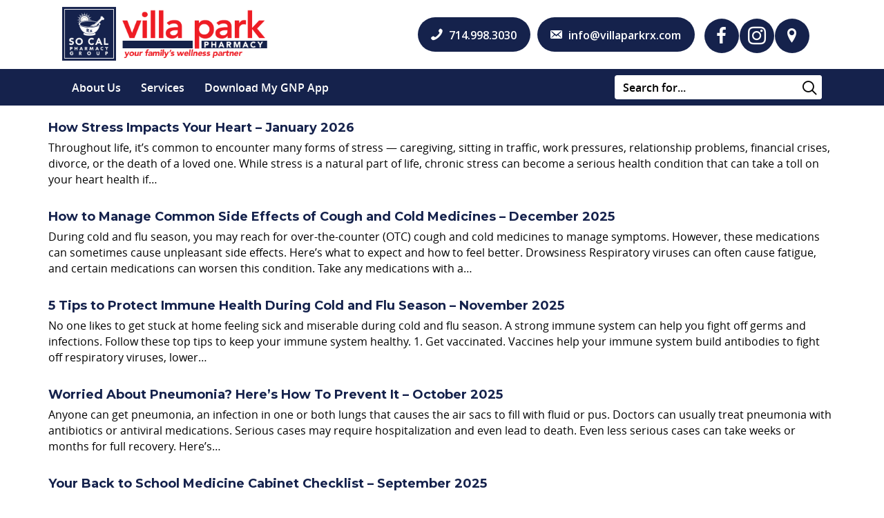

--- FILE ---
content_type: text/html; charset=UTF-8
request_url: https://www.villaparkrx.com/category/healthconnection/
body_size: 23398
content:
<!DOCTYPE html>
<html lang="en-US">
<head>
<meta charset="UTF-8" />
<script>
var gform;gform||(document.addEventListener("gform_main_scripts_loaded",function(){gform.scriptsLoaded=!0}),document.addEventListener("gform/theme/scripts_loaded",function(){gform.themeScriptsLoaded=!0}),window.addEventListener("DOMContentLoaded",function(){gform.domLoaded=!0}),gform={domLoaded:!1,scriptsLoaded:!1,themeScriptsLoaded:!1,isFormEditor:()=>"function"==typeof InitializeEditor,callIfLoaded:function(o){return!(!gform.domLoaded||!gform.scriptsLoaded||!gform.themeScriptsLoaded&&!gform.isFormEditor()||(gform.isFormEditor()&&console.warn("The use of gform.initializeOnLoaded() is deprecated in the form editor context and will be removed in Gravity Forms 3.1."),o(),0))},initializeOnLoaded:function(o){gform.callIfLoaded(o)||(document.addEventListener("gform_main_scripts_loaded",()=>{gform.scriptsLoaded=!0,gform.callIfLoaded(o)}),document.addEventListener("gform/theme/scripts_loaded",()=>{gform.themeScriptsLoaded=!0,gform.callIfLoaded(o)}),window.addEventListener("DOMContentLoaded",()=>{gform.domLoaded=!0,gform.callIfLoaded(o)}))},hooks:{action:{},filter:{}},addAction:function(o,r,e,t){gform.addHook("action",o,r,e,t)},addFilter:function(o,r,e,t){gform.addHook("filter",o,r,e,t)},doAction:function(o){gform.doHook("action",o,arguments)},applyFilters:function(o){return gform.doHook("filter",o,arguments)},removeAction:function(o,r){gform.removeHook("action",o,r)},removeFilter:function(o,r,e){gform.removeHook("filter",o,r,e)},addHook:function(o,r,e,t,n){null==gform.hooks[o][r]&&(gform.hooks[o][r]=[]);var d=gform.hooks[o][r];null==n&&(n=r+"_"+d.length),gform.hooks[o][r].push({tag:n,callable:e,priority:t=null==t?10:t})},doHook:function(r,o,e){var t;if(e=Array.prototype.slice.call(e,1),null!=gform.hooks[r][o]&&((o=gform.hooks[r][o]).sort(function(o,r){return o.priority-r.priority}),o.forEach(function(o){"function"!=typeof(t=o.callable)&&(t=window[t]),"action"==r?t.apply(null,e):e[0]=t.apply(null,e)})),"filter"==r)return e[0]},removeHook:function(o,r,t,n){var e;null!=gform.hooks[o][r]&&(e=(e=gform.hooks[o][r]).filter(function(o,r,e){return!!(null!=n&&n!=o.tag||null!=t&&t!=o.priority)}),gform.hooks[o][r]=e)}});
</script>

<meta name='viewport' content='width=device-width, initial-scale=1.0' />
<meta http-equiv='X-UA-Compatible' content='IE=edge' />
<link rel="profile" href="http://gmpg.org/xfn/11" />
<link rel="pingback" href="https://www.villaparkrx.com/xmlrpc.php" />
<!--[if lt IE 9]>
	<script src="https://www.villaparkrx.com/wp-content/themes/bb-theme/js/html5shiv.js"></script>
	<script src="https://www.villaparkrx.com/wp-content/themes/bb-theme/js/respond.min.js"></script>
<![endif]-->
<meta name='robots' content='index, follow, max-image-preview:large, max-snippet:-1, max-video-preview:-1' />

            <script data-no-defer="1" data-ezscrex="false" data-cfasync="false" data-pagespeed-no-defer data-cookieconsent="ignore">
                var ctPublicFunctions = {"_ajax_nonce":"007f473155","_rest_nonce":"ad57f49267","_ajax_url":"\/wp-admin\/admin-ajax.php","_rest_url":"https:\/\/www.villaparkrx.com\/wp-json\/","data__cookies_type":"native","data__ajax_type":"rest","data__bot_detector_enabled":0,"data__frontend_data_log_enabled":1,"cookiePrefix":"","wprocket_detected":false,"host_url":"www.villaparkrx.com","text__ee_click_to_select":"Click to select the whole data","text__ee_original_email":"The complete one is","text__ee_got_it":"Got it","text__ee_blocked":"Blocked","text__ee_cannot_connect":"Cannot connect","text__ee_cannot_decode":"Can not decode email. Unknown reason","text__ee_email_decoder":"CleanTalk email decoder","text__ee_wait_for_decoding":"The magic is on the way!","text__ee_decoding_process":"Please wait a few seconds while we decode the contact data."}
            </script>
        
            <script data-no-defer="1" data-ezscrex="false" data-cfasync="false" data-pagespeed-no-defer data-cookieconsent="ignore">
                var ctPublic = {"_ajax_nonce":"007f473155","settings__forms__check_internal":"0","settings__forms__check_external":"0","settings__forms__force_protection":0,"settings__forms__search_test":"1","settings__forms__wc_add_to_cart":0,"settings__data__bot_detector_enabled":0,"settings__sfw__anti_crawler":"0","blog_home":"https:\/\/www.villaparkrx.com\/","pixel__setting":"0","pixel__enabled":false,"pixel__url":null,"data__email_check_before_post":1,"data__email_check_exist_post":0,"data__cookies_type":"native","data__key_is_ok":true,"data__visible_fields_required":true,"wl_brandname":"Anti-Spam by CleanTalk","wl_brandname_short":"CleanTalk","ct_checkjs_key":1901613120,"emailEncoderPassKey":"e554cfb27eb66e18f1b0b413e63b4f1a","bot_detector_forms_excluded":"W10=","advancedCacheExists":false,"varnishCacheExists":false,"wc_ajax_add_to_cart":false}
            </script>
        
	<!-- This site is optimized with the Yoast SEO plugin v26.7 - https://yoast.com/wordpress/plugins/seo/ -->
	<title>Health Connection Archives - Villa Park Pharmacy</title>
	<link rel="canonical" href="https://www.villaparkrx.com/category/healthconnection/" />
	<link rel="next" href="https://www.villaparkrx.com/category/healthconnection/page/2/" />
	<meta property="og:locale" content="en_US" />
	<meta property="og:type" content="article" />
	<meta property="og:title" content="Health Connection Archives - Villa Park Pharmacy" />
	<meta property="og:url" content="https://www.villaparkrx.com/category/healthconnection/" />
	<meta property="og:site_name" content="Villa Park Pharmacy" />
	<meta name="twitter:card" content="summary_large_image" />
	<script type="application/ld+json" class="yoast-schema-graph">{"@context":"https://schema.org","@graph":[{"@type":"CollectionPage","@id":"https://www.villaparkrx.com/category/healthconnection/","url":"https://www.villaparkrx.com/category/healthconnection/","name":"Health Connection Archives - Villa Park Pharmacy","isPartOf":{"@id":"https://www.villaparkrx.com/#website"},"breadcrumb":{"@id":"https://www.villaparkrx.com/category/healthconnection/#breadcrumb"},"inLanguage":"en-US"},{"@type":"BreadcrumbList","@id":"https://www.villaparkrx.com/category/healthconnection/#breadcrumb","itemListElement":[{"@type":"ListItem","position":1,"name":"Home","item":"https://www.villaparkrx.com/"},{"@type":"ListItem","position":2,"name":"Health Connection"}]},{"@type":"WebSite","@id":"https://www.villaparkrx.com/#website","url":"https://www.villaparkrx.com/","name":"Villa Park Pharmacy","description":"","potentialAction":[{"@type":"SearchAction","target":{"@type":"EntryPoint","urlTemplate":"https://www.villaparkrx.com/?s={search_term_string}"},"query-input":{"@type":"PropertyValueSpecification","valueRequired":true,"valueName":"search_term_string"}}],"inLanguage":"en-US"}]}</script>
	<!-- / Yoast SEO plugin. -->


<link rel='dns-prefetch' href='//fonts.googleapis.com' />
<link href='https://fonts.gstatic.com' crossorigin rel='preconnect' />
<link rel="alternate" type="application/rss+xml" title="Villa Park Pharmacy &raquo; Feed" href="https://www.villaparkrx.com/feed/" />
<link rel="alternate" type="application/rss+xml" title="Villa Park Pharmacy &raquo; Health Connection Category Feed" href="https://www.villaparkrx.com/category/healthconnection/feed/" />
<link rel="preload" href="https://www.villaparkrx.com/wp-content/plugins/bb-plugin/fonts/fontawesome/5.15.4/webfonts/fa-solid-900.woff2" as="font" type="font/woff2" crossorigin="anonymous">
<style id='wp-img-auto-sizes-contain-inline-css'>
img:is([sizes=auto i],[sizes^="auto," i]){contain-intrinsic-size:3000px 1500px}
/*# sourceURL=wp-img-auto-sizes-contain-inline-css */
</style>
<style id='wp-emoji-styles-inline-css'>

	img.wp-smiley, img.emoji {
		display: inline !important;
		border: none !important;
		box-shadow: none !important;
		height: 1em !important;
		width: 1em !important;
		margin: 0 0.07em !important;
		vertical-align: -0.1em !important;
		background: none !important;
		padding: 0 !important;
	}
/*# sourceURL=wp-emoji-styles-inline-css */
</style>
<style id='wp-block-library-inline-css'>
:root{--wp-block-synced-color:#7a00df;--wp-block-synced-color--rgb:122,0,223;--wp-bound-block-color:var(--wp-block-synced-color);--wp-editor-canvas-background:#ddd;--wp-admin-theme-color:#007cba;--wp-admin-theme-color--rgb:0,124,186;--wp-admin-theme-color-darker-10:#006ba1;--wp-admin-theme-color-darker-10--rgb:0,107,160.5;--wp-admin-theme-color-darker-20:#005a87;--wp-admin-theme-color-darker-20--rgb:0,90,135;--wp-admin-border-width-focus:2px}@media (min-resolution:192dpi){:root{--wp-admin-border-width-focus:1.5px}}.wp-element-button{cursor:pointer}:root .has-very-light-gray-background-color{background-color:#eee}:root .has-very-dark-gray-background-color{background-color:#313131}:root .has-very-light-gray-color{color:#eee}:root .has-very-dark-gray-color{color:#313131}:root .has-vivid-green-cyan-to-vivid-cyan-blue-gradient-background{background:linear-gradient(135deg,#00d084,#0693e3)}:root .has-purple-crush-gradient-background{background:linear-gradient(135deg,#34e2e4,#4721fb 50%,#ab1dfe)}:root .has-hazy-dawn-gradient-background{background:linear-gradient(135deg,#faaca8,#dad0ec)}:root .has-subdued-olive-gradient-background{background:linear-gradient(135deg,#fafae1,#67a671)}:root .has-atomic-cream-gradient-background{background:linear-gradient(135deg,#fdd79a,#004a59)}:root .has-nightshade-gradient-background{background:linear-gradient(135deg,#330968,#31cdcf)}:root .has-midnight-gradient-background{background:linear-gradient(135deg,#020381,#2874fc)}:root{--wp--preset--font-size--normal:16px;--wp--preset--font-size--huge:42px}.has-regular-font-size{font-size:1em}.has-larger-font-size{font-size:2.625em}.has-normal-font-size{font-size:var(--wp--preset--font-size--normal)}.has-huge-font-size{font-size:var(--wp--preset--font-size--huge)}.has-text-align-center{text-align:center}.has-text-align-left{text-align:left}.has-text-align-right{text-align:right}.has-fit-text{white-space:nowrap!important}#end-resizable-editor-section{display:none}.aligncenter{clear:both}.items-justified-left{justify-content:flex-start}.items-justified-center{justify-content:center}.items-justified-right{justify-content:flex-end}.items-justified-space-between{justify-content:space-between}.screen-reader-text{border:0;clip-path:inset(50%);height:1px;margin:-1px;overflow:hidden;padding:0;position:absolute;width:1px;word-wrap:normal!important}.screen-reader-text:focus{background-color:#ddd;clip-path:none;color:#444;display:block;font-size:1em;height:auto;left:5px;line-height:normal;padding:15px 23px 14px;text-decoration:none;top:5px;width:auto;z-index:100000}html :where(.has-border-color){border-style:solid}html :where([style*=border-top-color]){border-top-style:solid}html :where([style*=border-right-color]){border-right-style:solid}html :where([style*=border-bottom-color]){border-bottom-style:solid}html :where([style*=border-left-color]){border-left-style:solid}html :where([style*=border-width]){border-style:solid}html :where([style*=border-top-width]){border-top-style:solid}html :where([style*=border-right-width]){border-right-style:solid}html :where([style*=border-bottom-width]){border-bottom-style:solid}html :where([style*=border-left-width]){border-left-style:solid}html :where(img[class*=wp-image-]){height:auto;max-width:100%}:where(figure){margin:0 0 1em}html :where(.is-position-sticky){--wp-admin--admin-bar--position-offset:var(--wp-admin--admin-bar--height,0px)}@media screen and (max-width:600px){html :where(.is-position-sticky){--wp-admin--admin-bar--position-offset:0px}}

/*# sourceURL=wp-block-library-inline-css */
</style><style id='global-styles-inline-css'>
:root{--wp--preset--aspect-ratio--square: 1;--wp--preset--aspect-ratio--4-3: 4/3;--wp--preset--aspect-ratio--3-4: 3/4;--wp--preset--aspect-ratio--3-2: 3/2;--wp--preset--aspect-ratio--2-3: 2/3;--wp--preset--aspect-ratio--16-9: 16/9;--wp--preset--aspect-ratio--9-16: 9/16;--wp--preset--color--black: #000000;--wp--preset--color--cyan-bluish-gray: #abb8c3;--wp--preset--color--white: #ffffff;--wp--preset--color--pale-pink: #f78da7;--wp--preset--color--vivid-red: #cf2e2e;--wp--preset--color--luminous-vivid-orange: #ff6900;--wp--preset--color--luminous-vivid-amber: #fcb900;--wp--preset--color--light-green-cyan: #7bdcb5;--wp--preset--color--vivid-green-cyan: #00d084;--wp--preset--color--pale-cyan-blue: #8ed1fc;--wp--preset--color--vivid-cyan-blue: #0693e3;--wp--preset--color--vivid-purple: #9b51e0;--wp--preset--color--fl-heading-text: #000000;--wp--preset--color--fl-body-bg: #f2f2f2;--wp--preset--color--fl-body-text: #000000;--wp--preset--color--fl-accent: #2b7bb9;--wp--preset--color--fl-accent-hover: #2b7bb9;--wp--preset--color--fl-topbar-bg: #ffffff;--wp--preset--color--fl-topbar-text: #757575;--wp--preset--color--fl-topbar-link: #2b7bb9;--wp--preset--color--fl-topbar-hover: #2b7bb9;--wp--preset--color--fl-header-bg: #ffffff;--wp--preset--color--fl-header-text: #757575;--wp--preset--color--fl-header-link: #757575;--wp--preset--color--fl-header-hover: #2b7bb9;--wp--preset--color--fl-nav-bg: #ffffff;--wp--preset--color--fl-nav-link: #757575;--wp--preset--color--fl-nav-hover: #2b7bb9;--wp--preset--color--fl-content-bg: #ffffff;--wp--preset--color--fl-footer-widgets-bg: #ffffff;--wp--preset--color--fl-footer-widgets-text: #757575;--wp--preset--color--fl-footer-widgets-link: #2b7bb9;--wp--preset--color--fl-footer-widgets-hover: #2b7bb9;--wp--preset--color--fl-footer-bg: #ffffff;--wp--preset--color--fl-footer-text: #757575;--wp--preset--color--fl-footer-link: #2b7bb9;--wp--preset--color--fl-footer-hover: #2b7bb9;--wp--preset--gradient--vivid-cyan-blue-to-vivid-purple: linear-gradient(135deg,rgb(6,147,227) 0%,rgb(155,81,224) 100%);--wp--preset--gradient--light-green-cyan-to-vivid-green-cyan: linear-gradient(135deg,rgb(122,220,180) 0%,rgb(0,208,130) 100%);--wp--preset--gradient--luminous-vivid-amber-to-luminous-vivid-orange: linear-gradient(135deg,rgb(252,185,0) 0%,rgb(255,105,0) 100%);--wp--preset--gradient--luminous-vivid-orange-to-vivid-red: linear-gradient(135deg,rgb(255,105,0) 0%,rgb(207,46,46) 100%);--wp--preset--gradient--very-light-gray-to-cyan-bluish-gray: linear-gradient(135deg,rgb(238,238,238) 0%,rgb(169,184,195) 100%);--wp--preset--gradient--cool-to-warm-spectrum: linear-gradient(135deg,rgb(74,234,220) 0%,rgb(151,120,209) 20%,rgb(207,42,186) 40%,rgb(238,44,130) 60%,rgb(251,105,98) 80%,rgb(254,248,76) 100%);--wp--preset--gradient--blush-light-purple: linear-gradient(135deg,rgb(255,206,236) 0%,rgb(152,150,240) 100%);--wp--preset--gradient--blush-bordeaux: linear-gradient(135deg,rgb(254,205,165) 0%,rgb(254,45,45) 50%,rgb(107,0,62) 100%);--wp--preset--gradient--luminous-dusk: linear-gradient(135deg,rgb(255,203,112) 0%,rgb(199,81,192) 50%,rgb(65,88,208) 100%);--wp--preset--gradient--pale-ocean: linear-gradient(135deg,rgb(255,245,203) 0%,rgb(182,227,212) 50%,rgb(51,167,181) 100%);--wp--preset--gradient--electric-grass: linear-gradient(135deg,rgb(202,248,128) 0%,rgb(113,206,126) 100%);--wp--preset--gradient--midnight: linear-gradient(135deg,rgb(2,3,129) 0%,rgb(40,116,252) 100%);--wp--preset--font-size--small: 13px;--wp--preset--font-size--medium: 20px;--wp--preset--font-size--large: 36px;--wp--preset--font-size--x-large: 42px;--wp--preset--spacing--20: 0.44rem;--wp--preset--spacing--30: 0.67rem;--wp--preset--spacing--40: 1rem;--wp--preset--spacing--50: 1.5rem;--wp--preset--spacing--60: 2.25rem;--wp--preset--spacing--70: 3.38rem;--wp--preset--spacing--80: 5.06rem;--wp--preset--shadow--natural: 6px 6px 9px rgba(0, 0, 0, 0.2);--wp--preset--shadow--deep: 12px 12px 50px rgba(0, 0, 0, 0.4);--wp--preset--shadow--sharp: 6px 6px 0px rgba(0, 0, 0, 0.2);--wp--preset--shadow--outlined: 6px 6px 0px -3px rgb(255, 255, 255), 6px 6px rgb(0, 0, 0);--wp--preset--shadow--crisp: 6px 6px 0px rgb(0, 0, 0);}:where(.is-layout-flex){gap: 0.5em;}:where(.is-layout-grid){gap: 0.5em;}body .is-layout-flex{display: flex;}.is-layout-flex{flex-wrap: wrap;align-items: center;}.is-layout-flex > :is(*, div){margin: 0;}body .is-layout-grid{display: grid;}.is-layout-grid > :is(*, div){margin: 0;}:where(.wp-block-columns.is-layout-flex){gap: 2em;}:where(.wp-block-columns.is-layout-grid){gap: 2em;}:where(.wp-block-post-template.is-layout-flex){gap: 1.25em;}:where(.wp-block-post-template.is-layout-grid){gap: 1.25em;}.has-black-color{color: var(--wp--preset--color--black) !important;}.has-cyan-bluish-gray-color{color: var(--wp--preset--color--cyan-bluish-gray) !important;}.has-white-color{color: var(--wp--preset--color--white) !important;}.has-pale-pink-color{color: var(--wp--preset--color--pale-pink) !important;}.has-vivid-red-color{color: var(--wp--preset--color--vivid-red) !important;}.has-luminous-vivid-orange-color{color: var(--wp--preset--color--luminous-vivid-orange) !important;}.has-luminous-vivid-amber-color{color: var(--wp--preset--color--luminous-vivid-amber) !important;}.has-light-green-cyan-color{color: var(--wp--preset--color--light-green-cyan) !important;}.has-vivid-green-cyan-color{color: var(--wp--preset--color--vivid-green-cyan) !important;}.has-pale-cyan-blue-color{color: var(--wp--preset--color--pale-cyan-blue) !important;}.has-vivid-cyan-blue-color{color: var(--wp--preset--color--vivid-cyan-blue) !important;}.has-vivid-purple-color{color: var(--wp--preset--color--vivid-purple) !important;}.has-black-background-color{background-color: var(--wp--preset--color--black) !important;}.has-cyan-bluish-gray-background-color{background-color: var(--wp--preset--color--cyan-bluish-gray) !important;}.has-white-background-color{background-color: var(--wp--preset--color--white) !important;}.has-pale-pink-background-color{background-color: var(--wp--preset--color--pale-pink) !important;}.has-vivid-red-background-color{background-color: var(--wp--preset--color--vivid-red) !important;}.has-luminous-vivid-orange-background-color{background-color: var(--wp--preset--color--luminous-vivid-orange) !important;}.has-luminous-vivid-amber-background-color{background-color: var(--wp--preset--color--luminous-vivid-amber) !important;}.has-light-green-cyan-background-color{background-color: var(--wp--preset--color--light-green-cyan) !important;}.has-vivid-green-cyan-background-color{background-color: var(--wp--preset--color--vivid-green-cyan) !important;}.has-pale-cyan-blue-background-color{background-color: var(--wp--preset--color--pale-cyan-blue) !important;}.has-vivid-cyan-blue-background-color{background-color: var(--wp--preset--color--vivid-cyan-blue) !important;}.has-vivid-purple-background-color{background-color: var(--wp--preset--color--vivid-purple) !important;}.has-black-border-color{border-color: var(--wp--preset--color--black) !important;}.has-cyan-bluish-gray-border-color{border-color: var(--wp--preset--color--cyan-bluish-gray) !important;}.has-white-border-color{border-color: var(--wp--preset--color--white) !important;}.has-pale-pink-border-color{border-color: var(--wp--preset--color--pale-pink) !important;}.has-vivid-red-border-color{border-color: var(--wp--preset--color--vivid-red) !important;}.has-luminous-vivid-orange-border-color{border-color: var(--wp--preset--color--luminous-vivid-orange) !important;}.has-luminous-vivid-amber-border-color{border-color: var(--wp--preset--color--luminous-vivid-amber) !important;}.has-light-green-cyan-border-color{border-color: var(--wp--preset--color--light-green-cyan) !important;}.has-vivid-green-cyan-border-color{border-color: var(--wp--preset--color--vivid-green-cyan) !important;}.has-pale-cyan-blue-border-color{border-color: var(--wp--preset--color--pale-cyan-blue) !important;}.has-vivid-cyan-blue-border-color{border-color: var(--wp--preset--color--vivid-cyan-blue) !important;}.has-vivid-purple-border-color{border-color: var(--wp--preset--color--vivid-purple) !important;}.has-vivid-cyan-blue-to-vivid-purple-gradient-background{background: var(--wp--preset--gradient--vivid-cyan-blue-to-vivid-purple) !important;}.has-light-green-cyan-to-vivid-green-cyan-gradient-background{background: var(--wp--preset--gradient--light-green-cyan-to-vivid-green-cyan) !important;}.has-luminous-vivid-amber-to-luminous-vivid-orange-gradient-background{background: var(--wp--preset--gradient--luminous-vivid-amber-to-luminous-vivid-orange) !important;}.has-luminous-vivid-orange-to-vivid-red-gradient-background{background: var(--wp--preset--gradient--luminous-vivid-orange-to-vivid-red) !important;}.has-very-light-gray-to-cyan-bluish-gray-gradient-background{background: var(--wp--preset--gradient--very-light-gray-to-cyan-bluish-gray) !important;}.has-cool-to-warm-spectrum-gradient-background{background: var(--wp--preset--gradient--cool-to-warm-spectrum) !important;}.has-blush-light-purple-gradient-background{background: var(--wp--preset--gradient--blush-light-purple) !important;}.has-blush-bordeaux-gradient-background{background: var(--wp--preset--gradient--blush-bordeaux) !important;}.has-luminous-dusk-gradient-background{background: var(--wp--preset--gradient--luminous-dusk) !important;}.has-pale-ocean-gradient-background{background: var(--wp--preset--gradient--pale-ocean) !important;}.has-electric-grass-gradient-background{background: var(--wp--preset--gradient--electric-grass) !important;}.has-midnight-gradient-background{background: var(--wp--preset--gradient--midnight) !important;}.has-small-font-size{font-size: var(--wp--preset--font-size--small) !important;}.has-medium-font-size{font-size: var(--wp--preset--font-size--medium) !important;}.has-large-font-size{font-size: var(--wp--preset--font-size--large) !important;}.has-x-large-font-size{font-size: var(--wp--preset--font-size--x-large) !important;}
/*# sourceURL=global-styles-inline-css */
</style>

<style id='classic-theme-styles-inline-css'>
/*! This file is auto-generated */
.wp-block-button__link{color:#fff;background-color:#32373c;border-radius:9999px;box-shadow:none;text-decoration:none;padding:calc(.667em + 2px) calc(1.333em + 2px);font-size:1.125em}.wp-block-file__button{background:#32373c;color:#fff;text-decoration:none}
/*# sourceURL=/wp-includes/css/classic-themes.min.css */
</style>
<link rel='stylesheet' id='cleantalk-public-css-css' href='https://www.villaparkrx.com/wp-content/plugins/cleantalk-spam-protect/css/cleantalk-public.min.css?ver=6.70.1_1766181967' media='all' />
<link rel='stylesheet' id='cleantalk-email-decoder-css-css' href='https://www.villaparkrx.com/wp-content/plugins/cleantalk-spam-protect/css/cleantalk-email-decoder.min.css?ver=6.70.1_1766181967' media='all' />
<link rel='stylesheet' id='font-awesome-5-css' href='https://www.villaparkrx.com/wp-content/plugins/bb-plugin/fonts/fontawesome/5.15.4/css/all.min.css?ver=2.9.4.2' media='all' />
<link rel='stylesheet' id='font-awesome-css' href='https://www.villaparkrx.com/wp-content/plugins/bb-plugin/fonts/fontawesome/5.15.4/css/v4-shims.min.css?ver=2.9.4.2' media='all' />
<link rel='stylesheet' id='ultimate-icons-css' href='https://www.villaparkrx.com/wp-content/uploads/bb-plugin/icons/ultimate-icons/style.css?ver=2.9.4.2' media='all' />
<link rel='stylesheet' id='dashicons-css' href='https://www.villaparkrx.com/wp-includes/css/dashicons.min.css?ver=6.9' media='all' />
<link rel='stylesheet' id='jquery-magnificpopup-css' href='https://www.villaparkrx.com/wp-content/plugins/bb-plugin/css/jquery.magnificpopup.min.css?ver=2.9.4.2' media='all' />
<link rel='stylesheet' id='fl-builder-layout-bundle-81fccf090ac2770573fcce4a0a092327-css' href='https://www.villaparkrx.com/wp-content/uploads/bb-plugin/cache/81fccf090ac2770573fcce4a0a092327-layout-bundle.css?ver=2.9.4.2-1.5.2.1-20251125200437' media='all' />
<link rel='stylesheet' id='searchwp-live-search-css' href='https://www.villaparkrx.com/wp-content/plugins/searchwp-live-ajax-search/assets/styles/style.min.css?ver=1.8.7' media='all' />
<style id='searchwp-live-search-inline-css'>
.searchwp-live-search-result .searchwp-live-search-result--title a {
  font-size: 16px;
}
.searchwp-live-search-result .searchwp-live-search-result--price {
  font-size: 14px;
}
.searchwp-live-search-result .searchwp-live-search-result--add-to-cart .button {
  font-size: 14px;
}

/*# sourceURL=searchwp-live-search-inline-css */
</style>
<link rel='stylesheet' id='bootstrap-css' href='https://www.villaparkrx.com/wp-content/themes/bb-theme/css/bootstrap.min.css?ver=1.7.19.1' media='all' />
<link rel='stylesheet' id='fl-automator-skin-css' href='https://www.villaparkrx.com/wp-content/uploads/bb-theme/skin-693206516a334.css?ver=1.7.19.1' media='all' />
<link rel='stylesheet' id='fl-child-theme-css' href='https://www.villaparkrx.com/wp-content/themes/bb-theme-child/style.css?ver=6.9' media='all' />
<link rel='stylesheet' id='fl-custom-theme-css' href='https://www.villaparkrx.com/wp-content/themes/bb-theme-child/css/custom-digical.css?ver=6.9' media='all' />
<link rel='stylesheet' id='pp-animate-css' href='https://www.villaparkrx.com/wp-content/plugins/bbpowerpack/assets/css/animate.min.css?ver=3.5.1' media='all' />
<link rel='stylesheet' id='fl-builder-google-fonts-e91acc423d2f0721a5598d2de443a0bd-css' href='//fonts.googleapis.com/css?family=Montserrat%3A700%7COpen+Sans%3A600%2C400&#038;ver=6.9' media='all' />
<script src="https://www.villaparkrx.com/wp-content/plugins/cleantalk-spam-protect/js/apbct-public-bundle_gathering.min.js?ver=6.70.1_1766181967" id="apbct-public-bundle_gathering.min-js-js"></script>
<script src="https://www.villaparkrx.com/wp-includes/js/jquery/jquery.min.js?ver=3.7.1" id="jquery-core-js"></script>
<script src="https://www.villaparkrx.com/wp-includes/js/jquery/jquery-migrate.min.js?ver=3.4.1" id="jquery-migrate-js"></script>
<link rel="https://api.w.org/" href="https://www.villaparkrx.com/wp-json/" /><link rel="alternate" title="JSON" type="application/json" href="https://www.villaparkrx.com/wp-json/wp/v2/categories/4" /><link rel="EditURI" type="application/rsd+xml" title="RSD" href="https://www.villaparkrx.com/xmlrpc.php?rsd" />
<meta name="generator" content="WordPress 6.9" />
		<script>
			var bb_powerpack = {
				version: '2.40.10',
				getAjaxUrl: function() { return atob( 'aHR0cHM6Ly93d3cudmlsbGFwYXJrcnguY29tL3dwLWFkbWluL2FkbWluLWFqYXgucGhw' ); },
				callback: function() {},
				mapMarkerData: {},
				post_id: '2125',
				search_term: '',
				current_page: 'https://www.villaparkrx.com/category/healthconnection/',
				conditionals: {
					is_front_page: false,
					is_home: false,
					is_archive: true,
					current_post_type: '',
					is_tax: true,
										current_tax: 'category',
					current_term: 'healthconnection',
										is_author: false,
					current_author: false,
					is_search: false,
									}
			};
		</script>
		<script type="text/javascript">//<![CDATA[
  function external_links_in_new_windows_loop() {
    if (!document.links) {
      document.links = document.getElementsByTagName('a');
    }
    var change_link = false;
    var force = '';
    var ignore = '';

    for (var t=0; t<document.links.length; t++) {
      var all_links = document.links[t];
      change_link = false;
      
      if(document.links[t].hasAttribute('onClick') == false) {
        // forced if the address starts with http (or also https), but does not link to the current domain
        if(all_links.href.search(/^http/) != -1 && all_links.href.search('www.villaparkrx.com') == -1 && all_links.href.search(/^#/) == -1) {
          // console.log('Changed ' + all_links.href);
          change_link = true;
        }
          
        if(force != '' && all_links.href.search(force) != -1) {
          // forced
          // console.log('force ' + all_links.href);
          change_link = true;
        }
        
        if(ignore != '' && all_links.href.search(ignore) != -1) {
          // console.log('ignore ' + all_links.href);
          // ignored
          change_link = false;
        }

        if(change_link == true) {
          // console.log('Changed ' + all_links.href);
          document.links[t].setAttribute('onClick', 'javascript:window.open(\'' + all_links.href.replace(/'/g, '') + '\', \'_blank\', \'noopener\'); return false;');
          document.links[t].removeAttribute('target');
        }
      }
    }
  }
  
  // Load
  function external_links_in_new_windows_load(func)
  {  
    var oldonload = window.onload;
    if (typeof window.onload != 'function'){
      window.onload = func;
    } else {
      window.onload = function(){
        oldonload();
        func();
      }
    }
  }

  external_links_in_new_windows_load(external_links_in_new_windows_loop);
  //]]></script>

<script type="text/javascript">
(function(url){
	if(/(?:Chrome\/26\.0\.1410\.63 Safari\/537\.31|WordfenceTestMonBot)/.test(navigator.userAgent)){ return; }
	var addEvent = function(evt, handler) {
		if (window.addEventListener) {
			document.addEventListener(evt, handler, false);
		} else if (window.attachEvent) {
			document.attachEvent('on' + evt, handler);
		}
	};
	var removeEvent = function(evt, handler) {
		if (window.removeEventListener) {
			document.removeEventListener(evt, handler, false);
		} else if (window.detachEvent) {
			document.detachEvent('on' + evt, handler);
		}
	};
	var evts = 'contextmenu dblclick drag dragend dragenter dragleave dragover dragstart drop keydown keypress keyup mousedown mousemove mouseout mouseover mouseup mousewheel scroll'.split(' ');
	var logHuman = function() {
		if (window.wfLogHumanRan) { return; }
		window.wfLogHumanRan = true;
		var wfscr = document.createElement('script');
		wfscr.type = 'text/javascript';
		wfscr.async = true;
		wfscr.src = url + '&r=' + Math.random();
		(document.getElementsByTagName('head')[0]||document.getElementsByTagName('body')[0]).appendChild(wfscr);
		for (var i = 0; i < evts.length; i++) {
			removeEvent(evts[i], logHuman);
		}
	};
	for (var i = 0; i < evts.length; i++) {
		addEvent(evts[i], logHuman);
	}
})('//www.villaparkrx.com/?wordfence_lh=1&hid=2C478C8BB3E6FF4039ED5F69197B79C4');
</script><link rel="icon" href="https://www.villaparkrx.com/wp-content/uploads/cropped-favicon-32x32.png" sizes="32x32" />
<link rel="icon" href="https://www.villaparkrx.com/wp-content/uploads/cropped-favicon-192x192.png" sizes="192x192" />
<link rel="apple-touch-icon" href="https://www.villaparkrx.com/wp-content/uploads/cropped-favicon-180x180.png" />
<meta name="msapplication-TileImage" content="https://www.villaparkrx.com/wp-content/uploads/cropped-favicon-270x270.png" />
		<style id="wp-custom-css">
			.facebooklink a{
  padding: 13px 5px;
  width: 52px;
  text-align: center;
  font-size: 12px;
  line-height: 14.4px;
  cursor: pointer;
  background-color: #fff;
}

.facebooklink .fa-facebook{
  font-size: 24px;
  color: #3b5998;
}

.facebooklink a:hover, .facebooklink a:focus{
  background-color: #3b5998;
  border: 1px solid #3b5998;
}
.facebooklink a:hover .fa, .facebooklink a:focus .fa{
  color: #fff;
}

.header_social_icons{
  float: right
}
div#custom_slider {
    margin-top: -2px;
}
#custom_slider .fl-content-slider, #custom_slider .fl-slide{
  height:300px;
}
#custom_slider .fl-slide-content{
  margin-top:60px !important;
}
@media (max-width: 991px) {
  .header_social_icons{
    margin-top: 5px;
  }
}

@media (max-width: 767px) {
  .header_social_icons{
    width: 100%;
  }
}
.search-results .fl-post-meta{
  display: none;
}

@media (min-width: 768px) and (max-width: 991px){
  .header-label a{
    padding: 10px 9px;
  }
  .facebooklink a {
    padding: 7px;
    width: 40px;
  }
  
  .fl-page-header-container{
    padding-right: 20px;
  }
  .fl-page-header-logo-col + .col-md-8{
    padding-right: 0;
  }
  .header_social_icons {
    margin-top: 0;
  }
}

.header-label a:hover, .header-label a:focus {
    border: 1px solid #15224c;
}

@media (max-width: 768px) {
  .slider .bx-has-pager .bx-default-pager {
    bottom: 13px;
    position: relative;
  }
}

@media (min-width: 1200px) {
  
 .myportfolio-container .eg-blog-element-5 {
    
  min-height: 145px;
  
 }

 .myportfolio-container .eg-blog-element-1{
  min-height: 50px;
 }  
}

@media (max-width: 1200px) {
  
 .myportfolio-container .eg-blog-element-5 {
  height: 145px;
  overflow: hidden;
 }

 .myportfolio-container .eg-blog-element-1{
  height: 50px;
  overflow: hidden;
 }  
}
.testimonial-form .form-field.field-client_name, .testimonial-form .form-field.field-email {width:48%; float:left;}
.testimonial-form .form-field.field-client_name{margin-right:2%;}
.testimonial-form.strong-form textarea{height:10em;}
.strong-form .required.symbol:after {
    font-size: inherit;
}



/*=========================*/
@media only screen and (min-width: 1200px){
.fl-page-header-fixed .fl-page-logo-wrap{
  width: 20% !important;
}
.fl-page-header-fixed .fl-page-fixed-nav-wrap{
  width: 80% !important;
}

.fl-page-nav-collapse ul.navbar-nav > li:last-child {
    right: 20px !important;
}

.fl-page-header.fl-page-header-fixed .fl-page-nav-wrap .navbar-nav li > a {
    font-size: 14px;
    padding-left: 8px;
    padding-right: 8px;
}

.fl-page-nav-search .fa.fa-search::before {
    font-size: 25px;
    color: #fff !important;
}

.fl-page-nav-search form {
    background-color: transparent !important;
    border-top: none !important;
    display: block !important;
    padding: 0;
    width: 220px;
    z-index: 9;
    -moz-box-shadow: 0 1px 20px rgba(0,0,0,0.15);
    -webkit-box-shadow: 0 1px 20px rgba(0,0,0,0.15);
    box-shadow: 0 1px 20px rgba(0,0,0,0.15);
    top: 10px;
    z-index: 0;
    opacity: 1 !important;
}

.fl-page-nav-search a.fa-search{
  top: 4px !important;
  z-index: 9999999;
}

.fl-page-nav-search .fa.fa-search:before {
    color: #000 !important;
    font-size: 21px !important;
}

/*.fl-page-nav-collapse ul.navbar-nav > li:last-child {
    right: 0 !important;
}*/

.fl-page-nav-right .fl-page-nav ul.navbar-nav {
    padding-right: 200px;
}

.fl-page-header-fixed .fl-page-nav-search form{
  top: 7px !important;
}

.fl-page-nav-right .fl-page-nav-search a.fa-search{
  position: absolute !important;
}

.fl-page-header-fixed  .fl-page-nav-search form input.fl-search-input{
  height: 38px;
}

.fl-page-header-fixed .fl-page-nav-search a.fa-search {
    top: 1px !important;
}

  .fl-page-header-fixed .fl-page-nav-search form {
      right: 5px !important;
  }

  .fl-page-header-fixed.fl-page-nav-right .fl-page-nav-search a.fa-search {
    padding: 11px 11px 8px 10px;
  }
}
.addressbox li {
  padding-left: 32px;
  margin-bottom: 5px;
  min-height: 26px;
}
.addressbox li:before {
  font-size: 18px;
  height: 22px;
  width: 30px;
  line-height: 22px;
}
.addressbox li {
  padding-left: 32px;
  margin-bottom: 5px;
  min-height: 26px;
}
.addressbox li:before {
  font-size: 18px;
  height: 22px;
  width: 30px;
  line-height: 22px;
  color: #fff;
}
.pharmacysocial-icon a {
  width: 35px;
  height: 35px;
  line-height: 35px;
  background:white;
}
.pharmacysocial-icon a:before {
  font-size: 22px;
  line-height: 35px;
  width: 35px;
  height: 35px;
  color: #ee1c24;
}
.footertext i:before {
    font-size: 19px !important;
}
.addressbox{
  margin-bottom:15px;
}

/*=====================================*/

.accessibility-statement h2{
  font-family: Montserrat, sans-serif;
  font-weight: 600;
  font-size: 22px;
  line-height: 1.4;
  color: #15224c;
}

.accessibility-statement .fl-rich-text p{
  font-family: Open Sans, sans-serif;
  font-weight: 400;
  font-size: 16px;
  line-height: 1.5;
  color: #000000;
} 


.footer_text a:hover, 
.footer_text a:focus{
  color: #ffb9bb !important;
}

@media only screen and (min-width: 991px){
  .header-label a .helper{
      font-size: 16px;
  }
}

footer .fl-module-pp-social-icons .dashicons-businessman {
    background:url(https://www.villaparkrx.com/wp-content/uploads/google-shop.png) no-repeat center center;
}
footer .fl-module-pp-social-icons .dashicons-businessman:before{
    display:none;
}
.testimonials .testimonial-name {
    padding-top: 20px;
}

.testimonials .testimonial-name:before {
    top: 11px !important;
}
.googleshop::before{
display:none;
} 
/* header css start */
.header_right_sec .fl-col-content.fl-node-content {
    display: flex;
    justify-content: flex-end;
    flex-wrap: wrap;
}

.header_right_sec .header_phone,
.header_right_sec .header_email,
.header_right_sec .header_social{
    width: auto;
}

.header_right_sec .infobox-icon-left-title
{
  border-radius:100px;
}

.header_right_sec .uabb-icon-wrap
{
      position: relative;
    top: 2px;
}

#custom-search .widget.widget_searchwp_live_search {
    position: relative;
}

#custom-search input.search-submit {
    background-color: transparent;
    border-color: transparent;
    font-size: 0;
    position: absolute;
    right: 0;
    top: 0;
    height: 34px;
    width: 34px;
    background: url(/wp-content/uploads/search.png) center center/20px no-repeat;
}

#custom-search label
{
      margin-left: auto;
    display: table;
}


#custom-search input.search-field {
    padding-right: 34px;
}
/* header css end */
.mobile-search
{
  display:none !important;
}

button.fl-menu-mobile-toggle.hamburger {
    z-index: 1;
    position: relative;
}

.fl-menu-responsive-toggle-mobile button.fl-menu-mobile-close i {
    color: #ffffff !important;
}

.header-block .header-label:first-child strong {
  font-family: 'arial';
}
.search-results .fl-post-meta{
  display: none;
}
div#custom_slider {
    margin-top: -2px;
}
#custom_slider .fl-content-slider, #custom_slider .fl-slide{
  height:300px;
}
#custom_slider .fl-slide-content{
  margin-top:60px !important;
}
.header-label a:hover, .header-label a:focus {
    border: 1px solid #15224c;
}

@media (max-width: 768px) {
  .slider .bx-has-pager .bx-default-pager {
    bottom: 13px;
    position: relative;
  }
}


@media (min-width: 1200px) {
  
 .myportfolio-container .eg-blog-element-5 {
  min-height: 145px;
 }

 .myportfolio-container .eg-blog-element-1{
  min-height: 50px;
 }  
}

@media (max-width: 1200px) {
  
 .myportfolio-container .eg-blog-element-5 {
  height: 145px;
  overflow: hidden;
 }

 .myportfolio-container .eg-blog-element-1{
  height: 50px;
  overflow: hidden;
 }  
}


.testimonial-form .form-field.field-client_name, .testimonial-form .form-field.field-email {width:48%; float:left;}
.testimonial-form .form-field.field-client_name{margin-right:2%;}
.testimonial-form.strong-form textarea{height:10em;}
.strong-form .required.symbol:after {
    font-size: inherit;
}


/*=========================*/
@media only screen and (min-width: 1200px){
  .fl-page-header-fixed .fl-page-logo-wrap{
    width: 20% !important;
  }
  .fl-page-header-fixed .fl-page-fixed-nav-wrap{
    width: 80% !important;
  }

  .fl-page-nav-collapse ul.navbar-nav > li:last-child {
      right: 20px !important;
  }

  .fl-page-header.fl-page-header-fixed .fl-page-nav-wrap .navbar-nav li > a {
      font-size: 14px;
      padding-left: 8px;
      padding-right: 8px;
  }

  .fl-page-nav-search .fa.fa-search::before {
      font-size: 25px;
      color: #fff !important;
  }

  .fl-page-nav-search form {
      background-color: transparent !important;
      border-top: none !important;
      display: block !important;
      padding: 0;
      width: 220px;
      z-index: 9;
      -moz-box-shadow: 0 1px 20px rgba(0,0,0,0.15);
      -webkit-box-shadow: 0 1px 20px rgba(0,0,0,0.15);
      box-shadow: 0 1px 20px rgba(0,0,0,0.15);
      top: 10px;
      z-index: 0;
      opacity: 1 !important;
  }

  .fl-page-nav-search a.fa-search{
    top: 4px !important;
    z-index: 9999999;
  }

  .fl-page-nav-search .fa.fa-search:before {
      color: #000 !important;
      font-size: 21px !important;
  }

  .fl-page-nav-collapse ul.navbar-nav > li:last-child {
      right: 0 !important;
  }

  .fl-page-nav-right .fl-page-nav ul.navbar-nav {
      padding-right: 200px;
  }

  .fl-page-header-fixed .fl-page-nav-search form{
    top: 7px !important;
  }

  .fl-page-nav-right .fl-page-nav-search a.fa-search{
    position: absolute !important;
  }

  .fl-page-header-fixed  .fl-page-nav-search form input.fl-search-input{
    height: 38px;
  }

  .fl-page-header-fixed .fl-page-nav-search a.fa-search {
      top: 1px !important;
  }

  .fl-page-header-fixed .fl-page-nav-search form {
      right: 5px !important;
  }

  .fl-page-header-fixed.fl-page-nav-right .fl-page-nav-search a.fa-search {
    padding: 11px 11px 8px 10px;
  }
}

.addressbox li {
  padding-left: 32px;
  margin-bottom: 5px;
  min-height: 26px;
}
.addressbox li:before {
  font-size: 18px;
  height: 22px;
  width: 30px;
  line-height: 22px;
}
.addressbox li {
  padding-left: 32px;
  margin-bottom: 5px;
  min-height: 26px;
}
.addressbox li:before {
  font-size: 18px;
  height: 22px;
  width: 30px;
  line-height: 22px;
  color: #fff;
}
.pharmacysocial-icon a {
  width: 35px;
  height: 35px;
  line-height: 35px;
  background:white;
}
.pharmacysocial-icon a:before {
  font-size: 22px;
  line-height: 35px;
  width: 35px;
  height: 35px;
  color: #ee1c24;
}
.footertext i:before {
    font-size: 19px !important;
}
.addressbox{
  margin-bottom:15px;
}

/*=====================================*/

.accessibility-statement h2{
  font-family: Montserrat, sans-serif;
  font-weight: 600;
  font-size: 22px;
  line-height: 1.4;
  color: #15224c;
}

.accessibility-statement .fl-rich-text p{
  font-family: Open Sans, sans-serif;
  font-weight: 400;
  font-size: 16px;
  line-height: 1.5;
  color: #000000;
} 


.footer_text a:hover, 
.footer_text a:focus{
  color: #ffb9bb !important;
}

@media only screen and (min-width: 991px){
  .header-label a .helper{
      font-size: 16px;
  }
}
.facebooklink a {
    padding: 13px 5px;
    width: 52px;
    text-align: center;
    font-size: 12px;
    line-height: 14.4px;
    cursor: pointer;
    background-color: #fff;
}
.facebooklink .fa {
    font-size: 24px;
    color: #3b5998;
}
footer .fl-module-pp-social-icons .dashicons-businessman {
    background:url(https://www.brightlamiradapharmacy.com/wp-content/uploads/google-shop.png) no-repeat center center;
}
footer .fl-module-pp-social-icons .dashicons-businessman:before{
    display:none;
}
.testimonials .testimonial-name {
    padding-top: 20px;
}

.testimonials .testimonial-name:before {
    top: 11px !important;
}
.googleshop::before{
display:none;
} 
/* header css start */
.header_right_sec .fl-col-content.fl-node-content {
    display: flex;
    justify-content: flex-end;
    flex-wrap: wrap;
}

.header_right_sec .header_phone,
.header_right_sec .header_email,
.header_right_sec .header_social{
    width: auto;
}

.header_right_sec .infobox-icon-left-title
{
  border-radius:100px;
}

.header_right_sec .uabb-icon-wrap
{
      position: relative;
    top: 2px;
}

#custom-search .widget.widget_searchwp_live_search {
    position: relative;
}

#custom-search input.search-submit {
    background-color: transparent;
    border-color: transparent;
    font-size: 0;
    position: absolute;
    right: 0;
    top: 0;
    height: 34px;
    width: 34px;
    background: url(/wp-content/uploads/search.png) center center/20px no-repeat;
}

#custom-search label
{
      margin-left: auto;
    display: table;
}


#custom-search input.search-field {
    padding-right: 34px;
}
/* header css end */
.mobile-search
{
  display:none !important;
}

button.fl-menu-mobile-toggle.hamburger {
    z-index: 1;
    position: relative;
}

.fl-menu-responsive-toggle-mobile button.fl-menu-mobile-close i {
    color: #ffffff !important;
}
/*===gridbutton==*/

.newsbox .buttons{
  display: inline-block;
  width: 100%;
}

.newsbox .buttons p{
  display: inline-block;
  padding: 0;
  text-align: center;
  width: 100%;
}

.newsbox .buttons p a{
  display: inline-block;
  margin: 0 auto;
}

.newsbox .buttons p a{
  font-size: 16px;
  line-height: 20px;
  padding: 11px 20px 9px;
  border-radius: 50px;
  -moz-border-radius: 50px;
  -webkit-border-radius: 50px;
  font-family: 'montserrat';
  background: #15224c !important;
  color: #fff !important;
  border: 1px solid #091640 !important;
  font-weight: 600;
}

.newsbox .buttons p a:hover,
.newsbox .buttons p a:focus{
  background: #ec0710 !important;
  border: 1px solid #ec0710 !important;
}
.newsbox .buttons p a.download{
  position: relative;
  padding-left: 39px;
}
.newsbox .buttons p a.download:before{
  content: "\f1c1";
  font-size: 20px;
  color: #fff;
  font-family: "FontAwesome" !important;
  left: 16px;
  top: 10px;
  position: absolute;
}

.modal {
    position: fixed;
    top: 0;
    right: 0;
    bottom: 0;
    left: 0;
    z-index: 1050;
    display: none;
    overflow: hidden;
    -webkit-overflow-scrolling: touch;
    outline: 0;
}

.fade {
    opacity: 0;
    -webkit-transition: opacity .15s linear;
    -o-transition: opacity .15s linear;
    transition: opacity .15s linear;
}


/*====Header Footer==09-13-2021====Dipak====*/
.footer_social a:hover,
.footer_social a:focus {
    color: #fff !important;
    text-decoration: none !important;
    background-color: transparent !important;
}

.right-header .header-col1{
  width: auto;
}

.right-header .header-col2{
  width: auto;
}

.right-header .header-col3{
  width: auto;
}

.right-header .header-col3 .fl-photo-img{
  max-width: 100px;
}

.header_social .pp-social-icon{
  margin-right: 0 !important;
}

.right-header .header-col1 .fl-button{
  padding-left: 45px !important;
  position: relative;
}

.right-header .header-col1 .fl-button i{
  position: absolute;
  left: 17px;
  top: 15px;
}

.right-header{
  max-width: 600px !important;
  width: 100% !important;
  float: right;
}

@media (max-width: 992px){ 
  .right-header {
    float: none;
    margin: 0 auto !important;
  }
}
@media (max-width: 768px){ 
  #custom-search label {
    margin: 0 !important;
    width: 100% !important;
  }

  .search-box-col{
    max-width: 100% !important;
    padding-left: 40px !important;
  }

  .right-header {
    text-align: center !important;
  }

  .fl-has-submenu-container .fl-menu-toggle:before{
    font-family: "FontAwesome";
    content: "\f107";
    color: #fff;
    font-size: 28px;
  }
}

.header_social a{
  line-height: 54px !important;
}


.uabb-modal-close.uabb-close-custom-top-right{
  background: rgba(0,0,0,0.7);
  padding: 7px;
  border-radius: 50%;
  top: 40px;
  right: 40px;
}
@media (max-width: 768px){ 
  #wpmtst-submission-form .form-field.field-client_name{
    width: 100% !important;
  }

  #wpmtst-submission-form .form-field.field-email{
    width: 100% !important;
  }

  #menu-main-menu .menu-item{
    border-bottom: solid 1px #fff !important;
  }

  .sub-menu li a{
    border-top: solid 1px rgba(255,255,255,0.3) !important;
    border-bottom: none !important;
    font-size: 16px !important;
    padding-top: 10px !important;
    padding-bottom: 10px !important;
  }
  
}

/*====Active Menu Link, Common links===09-14-2021====Dipak====*/

#menu-main-menu .fl-active .fl-has-submenu-container a,
#menu-main-menu > li:hover .fl-has-submenu-container a{
  background-color: #EE1C25;
}

.commontext p a {
  color: #d20008;
}

@media (max-width: 768px){ 
  .testimonials .wpmslider-wrapper{
    padding: 0 !important;
  }
}

/*====Search Results===02-15-2022====Dipak====*/
.pp-search-form__input{
    color: #000 !important;
}

.pp-search-form__input::placeholder { /* Chrome, Firefox, Opera, Safari 10.1+ */
  color: #000 !important;
  opacity: 1 !important; /* Firefox */
}

.pp-search-form__input:-ms-input-placeholder { /* Internet Explorer 10-11 */
  color: #000 !important;
}

.pp-search-form__input::-ms-input-placeholder { /* Microsoft Edge */
  color: #000 !important;
}

@media (min-width: 769px){ 
  .header-search-box .pp-search-form-wrap{
      max-width: 300px;
      float: right;
      width: 100% !important;
  }
}

@media (max-width: 768px){
  .search-box-col{
    position: absolute;
    right: 14px;
    top: 4px;
    left: 13px;
    bottom: 0;
    margin: auto;
  }
}

.header-search-box .pp-search-form__container{
  position: relative !important;
}

.header-search-box .pp-search-form__container .pp-search-form__input{
    padding-right: 50px !important;
}

.header-search-box .pp-search-form__container .pp-search-form__submit{
    font-size: 22px !important;
    position: absolute !important;
    right: 0 !important;
    height: 37px !important;
}

.searchpage .fl-content .row .row{
  margin-left: 0 !important;
  margin-right: 0 !important;
}
/*=====Post link====03-31-2022====Dipak====*/

.single-post .blog_details .fl-module-content.fl-node-content a{
	display: inline-block;
	color: #ee1c24 !important;
}

.single-post .blog_details .fl-module-content.fl-node-content a:hover{
	color: #ee1c24 !important;
	text-decoration: underline;
}

/*=====Post heading====04-25-2022====Dipak====*/

.newsbox h3.uabb-blog-post-section a br{
 display: none !important;
}

/*=====Testimonial-Form====11-29-2022====Dipak====*/

.testimonial-form .form-field{
  position: relative;
  display: inline-block;
}

.testimonial-form .form-field .required.symbol{
  position: absolute !important;
  top: -10px !important;
}

.testimonial-form .form-field.field-post_content,
.testimonial-form .form-field.field-category,
.testimonial-form .form-field.wpmtst-captcha,
.testimonial-form .form-field.field-post_title{
  width: 100% !important;
}

.strong-form input[type="checkbox"]{
  margin-left: 0 !important;
}

.wpmtst-submit .wpmtst_submit_testimonial{
  background-color: #15224c !important; 
  border: solid 1px #15224c !important; 
  color: #fff !important;
}

.wpmtst-submit .wpmtst_submit_testimonial:hover{
  background-color: #d20008 !important;
  border: solid 1px #d20008 !important; 
  color: #fff !important;
}

.wpmtst-submit .wpmtst_submit_testimonial span{
  color: #fff !important;
}

/*=====Icons====03-23-2023====Dipak====*/
.addressbox_outer .pp-infobox-title, 
.addressbox_outer .pp-infobox-title a{
  color: #fff !important;
}

.pharmacysocial-icon a,
.addressbox_outer .pharmacysocial-icon a:before{
  line-height: 36px !important;
}

.pp-social-icons .pp-social-icon{
	 margin-left: 1px !important;
}

/*=====Home Page Slider====02-02-2024====Dipak====*/
#custom_slider .fl-slide-content {
    margin-top: 20px !important;
}
.slider .fl-slide-content .fl-slide-title{
  font-size: 30px;
  width: 75%;
}

@media (min-width: 993px){
  .fl-content-slider .fl-slide-bg-photo{
    background-position: 0 -140px;
  }
}

@media (max-width: 768px){
  #custom_slider .fl-content-slider, #custom_slider .fl-slide{
    height: auto !important;
  }
  #custom_slider .fl-slide-content {
    margin-top: 0 !important;
  }
  .slider .fl-slide-content .fl-slide-title{
    width: 100% !important;
  }
}

/*=====Twitter Social icon====03-11-2024====Dipak====*/

.pharmacysocial-icon a.twitter:before {
    content: '\e802' !important;
    font-family: "twitterx" !important;
}

.pharmacysocial-icon a.twitter:before {
    color: #000 !important;
    font-size: 18px;
}

.pharmacysocial-icon a.twitter:hover,
.pharmacysocial-icon a.twitter:focus{
  background-color: #000 !important;
}

.pharmacysocial-icon a.twitter:hover:before,
.pharmacysocial-icon a.twitter:focus:before{
  color: #fff !important;
}

/*=====footer Social icon====03-29-2024====Dipak====*/
.footer_social .fl-module-content .pp-social-icon a{
	line-height: 50px;
  text-align: center;
}

.footer_social .fl-module-content .pp-social-icon a i{
	margin-left: -1px;
}		</style>
		<script id="fl-theme-custom-js">jQuery(document).ready(function(){
   jQuery('.navbar-toggle ').attr('aria-label', 'main navigation');
   jQuery('.fa-search').attr('aria-label', 'Search');
   jQuery('.fl-search-input').attr('aria-label', 'Search');
   jQuery('.facebooklink a').attr('aria-label', 'Facebook link');
   jQuery('.wpmslider-has-controls-direction .wpmslider-prev').attr('aria-label', 'wpm slider prev');
   jQuery('.wpmslider-has-controls-direction .wpmslider-next').attr('aria-label', 'wpm slider next');
   jQuery('.footertext a.fl-icon-text-wrap').attr('aria-label', 'Footer Link');
   jQuery('.fl-slide-content h2').replaceWith(function () {
     return "<p class='fl-slide-title'>" + jQuery(this).text() + "</p>";
   });

   jQuery('#commonmodal .modal-header h4').replaceWith(function () {
       return "<p class='modal-title news-title'>" + jQuery(this).text() + "</p>";
   });
   jQuery('.eventRSVP .modal-header h4').replaceWith(function () {
       return "<p class='modal-title rsvp-title'>" + jQuery(this).text() + "</p>";
   });
   jQuery('.bs-example-modal-lg .modal-header h4').replaceWith(function () {
      return "<p class='modal-title'>" + jQuery(this).text() + "</p>";
   });
   jQuery('h6.author-date').replaceWith(function () {
       return "<p class='author-date'>" + jQuery(this).text() + "</p>";
   });
   var a = jQuery('.newsbox .uabb-post-heading a').text();
    a = a.split(':');
    jQuery('.newsbox .uabb-read-more-text a').text('Read '+a[0]);
    setTimeout(function(){
        jQuery('.wpmtst-submit label').append('<span class="hidden-span">Testimonial</span>');
        jQuery('.hidden-span').css('display', 'none');
        jQuery('.wpmslider-prev').append('<span class="hidden-previous">Previous</span>');
        jQuery('.hidden-previous').css('display', 'none');
        jQuery('.wpmslider-next').append('<span class="hidden-next">Next</span>');
        jQuery('.hidden-next').css('display', 'none');
        jQuery(".fl-page-content").attr("id","fl-main-content");
        jQuery(".header_beaver_menu").next("div").attr("id","fl-main-content");
        jQuery('.villa-parx-popup img').attr('alt','Villa Park Video Popup');
        jQuery('.postal-service img').attr('alt','Villa Park Postal Service');
        jQuery('.postal-service-overlay img').attr('alt','Villa Park Postal Service');
        
    }, 1000);
});</script>
</head>

<body class="archive category category-healthconnection category-4 wp-theme-bb-theme wp-child-theme-bb-theme-child fl-builder-2-9-4-2 fl-themer-1-5-2-1-20251125200437 fl-theme-1-7-19-1 fl-no-js fl-theme-builder-footer fl-theme-builder-footer-footer fl-theme-builder-archive fl-theme-builder-archive-category-listing fl-theme-builder-header fl-theme-builder-header-header fl-framework-bootstrap fl-preset-default fl-full-width fl-search-active" itemscope="itemscope" itemtype="http://schema.org/WebPage">

<!-- Global site tag (gtag.js) - Google Analytics -->
<script async src="https://www.googletagmanager.com/gtag/js?id=G-NQ65K6SYD9"></script>
<script>
  window.dataLayer = window.dataLayer || [];
  function gtag(){dataLayer.push(arguments);}
  gtag('js', new Date());

  gtag('config', 'G-NQ65K6SYD9');
</script>

<a aria-label="Skip to content" class="fl-screen-reader-text" href="#fl-main-content">Skip to content</a><div class="fl-page">
	<header class="fl-builder-content fl-builder-content-1466 fl-builder-global-templates-locked" data-post-id="1466" data-type="header" data-sticky="0" data-sticky-on="" data-sticky-breakpoint="medium" data-shrink="0" data-overlay="0" data-overlay-bg="transparent" data-shrink-image-height="50px" role="banner" itemscope="itemscope" itemtype="http://schema.org/WPHeader"><div class="fl-row fl-row-full-width fl-row-bg-none fl-node-613f46efd2b92 fl-row-default-height fl-row-align-center" data-node="613f46efd2b92">
	<div class="fl-row-content-wrap">
		<div class="uabb-row-separator uabb-top-row-separator" >
</div>
						<div class="fl-row-content fl-row-fixed-width fl-node-content">
		
<div class="fl-col-group fl-node-613f46efdbb97" data-node="613f46efdbb97">
			<div class="fl-col fl-node-613f46efdbe17 fl-col-bg-color fl-col-small logo-col" data-node="613f46efdbe17">
	<div class="fl-col-content fl-node-content"><div class="fl-module fl-module-pp-image fl-node-6017abf908832" data-node="6017abf908832">
	<div class="fl-module-content fl-node-content">
		<div class="pp-photo-container">
	<div class="pp-photo pp-photo-align-center pp-photo-align-responsive-default" itemscope itemtype="http://schema.org/ImageObject">
		<div class="pp-photo-content">
			<div class="pp-photo-content-inner">
								<a href="/" target="_self" itemprop="url">
									<img loading="lazy" decoding="async" class="pp-photo-img wp-image-343 size-full" src="https://www.villaparkrx.com/wp-content/uploads/vpp_logo.png" alt="vpp" itemprop="image" height="230" width="836" srcset="https://www.villaparkrx.com/wp-content/uploads/vpp_logo.png 836w, https://www.villaparkrx.com/wp-content/uploads/vpp_logo-300x83.png 300w, https://www.villaparkrx.com/wp-content/uploads/vpp_logo-768x211.png 768w" sizes="auto, (max-width: 836px) 100vw, 836px" title="vpp_logo"  />
					<div class="pp-overlay-bg"></div>
													</a>
							</div>
					</div>
	</div>
</div>
	</div>
</div>
</div>
</div>
			<div class="fl-col fl-node-613f46efdbe1e fl-col-bg-color fl-col-has-cols right-header" data-node="613f46efdbe1e">
	<div class="fl-col-content fl-node-content">
<div class="fl-col-group fl-node-613f47d017c55 fl-col-group-nested fl-col-group-equal-height fl-col-group-align-center" data-node="613f47d017c55">
			<div class="fl-col fl-node-613f47d017d1f fl-col-bg-color fl-col-small header-button header-col1" data-node="613f47d017d1f">
	<div class="fl-col-content fl-node-content"><div class="fl-module fl-module-button-group fl-node-613f47e8caf49" data-node="613f47e8caf49">
	<div class="fl-module-content fl-node-content">
		<div class="fl-button-group fl-button-group-layout-horizontal fl-button-group-width-">
	<div class="fl-button-group-buttons" role="group" aria-label="">
		<div id="fl-button-group-button-613f47e8caf49-0" class="fl-button-group-button fl-button-group-button-613f47e8caf49-0"><div  class="fl-button-wrap fl-button-width-full fl-button-left fl-button-has-icon" id="fl-node-613f47e8caf49-0">
			<a href="tel:714-998-3030" target="_self" class="fl-button">
					<i class="fl-button-icon fl-button-icon-before ua-icon ua-icon-phone3" aria-hidden="true"></i>
						<span class="fl-button-text">714.998.3030</span>
					</a>
	</div>
</div><div id="fl-button-group-button-613f47e8caf49-1" class="fl-button-group-button fl-button-group-button-613f47e8caf49-1"><div  class="fl-button-wrap fl-button-width-full fl-button-left fl-button-has-icon" id="fl-node-613f47e8caf49-1">
			<a href="mailto:info@villaparkrx.com" target="_self" class="fl-button">
					<i class="fl-button-icon fl-button-icon-before dashicons dashicons-before dashicons-email-alt" aria-hidden="true"></i>
						<span class="fl-button-text">info@villaparkrx.com</span>
					</a>
	</div>
</div>	</div>
</div>
	</div>
</div>
</div>
</div>
			<div class="fl-col fl-node-613f47d017d24 fl-col-bg-color fl-col-small header-col2" data-node="613f47d017d24">
	<div class="fl-col-content fl-node-content"><div class="fl-module fl-module-pp-social-icons fl-node-6017aea2c7c4f header_social" data-node="6017aea2c7c4f">
	<div class="fl-module-content fl-node-content">
		
<div class="pp-social-icons pp-social-icons-horizontal">
	<span class="pp-social-icon" itemscope itemtype="https://schema.org/Organization">
		<link itemprop="url" href="https://www.villaparkrx.com">
		<a itemprop="sameAs" href="https://www.facebook.com/VillaParkPharmacy/" target="_self" title="" aria-label="" role="button">
							<i class="ua-icon ua-icon-facebook22"></i>
					</a>
	</span>
		<span class="pp-social-icon" itemscope itemtype="https://schema.org/Organization">
		<link itemprop="url" href="https://www.villaparkrx.com">
		<a itemprop="sameAs" href="https://www.instagram.com/villaparkrx/" target="_self" title="" aria-label="" role="button">
							<i class="ua-icon ua-icon-instagram"></i>
					</a>
	</span>
		<span class="pp-social-icon" itemscope itemtype="https://schema.org/Organization">
		<link itemprop="url" href="https://www.villaparkrx.com">
		<a itemprop="sameAs" href="https://www.google.com/maps/place/Bright+La+Mirada+Pharmacy/@33.9161898,-118.0146564,17z/data=!3m1!4b1!4m5!3m4!1s0x0:0xde5fa1a76a9af1b0!8m2!3d33.9161898!4d-118.0124677" target="_self" title="" aria-label="" role="button">
							<i class="ua-icon ua-icon-location-pin"></i>
					</a>
	</span>
	</div>
	</div>
</div>
</div>
</div>
	</div>
</div>
</div>
	</div>
		</div>
	</div>
</div>
<div class="fl-row fl-row-full-width fl-row-bg-color fl-node-6017c9cd13a4d fl-row-default-height fl-row-align-center custom_menu" data-node="6017c9cd13a4d">
	<div class="fl-row-content-wrap">
		<div class="uabb-row-separator uabb-top-row-separator" >
</div>
						<div class="fl-row-content fl-row-fixed-width fl-node-content">
		
<div class="fl-col-group fl-node-6017caa257517" data-node="6017caa257517">
			<div class="fl-col fl-node-6017caa257685 fl-col-bg-color" data-node="6017caa257685">
	<div class="fl-col-content fl-node-content"><div class="fl-module fl-module-menu fl-node-6017c9d8c4e6e" data-node="6017c9d8c4e6e">
	<div class="fl-module-content fl-node-content">
		<div class="fl-menu fl-menu-responsive-toggle-mobile fl-menu-responsive-flyout-overlay fl-flyout-left">
	<button class="fl-menu-mobile-toggle hamburger" aria-label="Menu"><span class="fl-menu-icon svg-container"><svg version="1.1" class="hamburger-menu" xmlns="http://www.w3.org/2000/svg" xmlns:xlink="http://www.w3.org/1999/xlink" viewBox="0 0 512 512">
<rect class="fl-hamburger-menu-top" width="512" height="102"/>
<rect class="fl-hamburger-menu-middle" y="205" width="512" height="102"/>
<rect class="fl-hamburger-menu-bottom" y="410" width="512" height="102"/>
</svg>
</span></button>	<div class="fl-clear"></div>
	<nav aria-label="Menu" itemscope="itemscope" itemtype="https://schema.org/SiteNavigationElement"><ul id="menu-main-menu" class="menu fl-menu-horizontal fl-toggle-none"><li id="menu-item-27" class="menu-item menu-item-type-post_type menu-item-object-page menu-item-has-children fl-has-submenu"><div class="fl-has-submenu-container"><a href="https://www.villaparkrx.com/about-us/">About Us</a><span class="fl-menu-toggle"></span></div><ul class="sub-menu">	<li id="menu-item-655" class="menu-item menu-item-type-post_type menu-item-object-page"><a href="https://www.villaparkrx.com/employment/">Employment</a></li></ul></li><li id="menu-item-28" class="menu-item menu-item-type-post_type menu-item-object-page menu-item-has-children fl-has-submenu"><div class="fl-has-submenu-container"><a href="https://www.villaparkrx.com/services/">Services</a><span class="fl-menu-toggle"></span></div><ul class="sub-menu">	<li id="menu-item-800" class="menu-item menu-item-type-post_type menu-item-object-page"><a href="https://www.villaparkrx.com/specialty-care-services/">Specialty Care Services</a></li></ul></li><li id="menu-item-250" class="menu-item menu-item-type-post_type menu-item-object-page"><a href="https://www.villaparkrx.com/app/">Download My GNP App</a></li></ul></nav></div>
	</div>
</div>
</div>
</div>
			<div class="fl-col fl-node-6017caa257688 fl-col-bg-color fl-col-small search-box-col" data-node="6017caa257688">
	<div class="fl-col-content fl-node-content"><div class="fl-module fl-module-pp-search-form fl-node-9y1z5uqnitpa header-search-box" data-node="9y1z5uqnitpa">
	<div class="fl-module-content fl-node-content">
		<div class="pp-search-form-wrap pp-search-form--style-classic pp-search-form--button-type-icon">
	<form class="pp-search-form" role="search" action="https://www.villaparkrx.com" method="get" aria-label="Search form">
				<div class="pp-search-form__container">
						<label class="pp-screen-reader-text" for="pp-search-form__input-9y1z5uqnitpa">
				Search for...			</label>
			<input id="pp-search-form__input-9y1z5uqnitpa"  placeholder="Search for..." class="pp-search-form__input" type="search" name="s" title="Search" value="" data-swplive="true">
									<button class="pp-search-form__submit" type="submit">
														<i class="ua-icon ua-icon-search" aria-hidden="true"></i>
					<span class="pp-screen-reader-text">Search</span>
												</button>
								</div>
			</form>
</div>	</div>
</div>
</div>
</div>
	</div>
		</div>
	</div>
</div>
</header><div class="uabb-js-breakpoint" style="display: none;"></div><div class="mobile-search"><form apbct-form-sign="native_search" aria-label="Search" method="get" role="search" action="https://www.villaparkrx.com/" title="Type and press Enter to search.">
	<input aria-label="Search" type="search" class="fl-search-input form-control" name="s" data-swplive="true" data-swpengine="default" data-swpconfig="default" placeholder="Search"  value="" onfocus="if (this.value === 'Search') { this.value = ''; }" onblur="if (this.value === '') this.value='Search';" />
<input
                    class="apbct_special_field apbct_email_id__search_form"
                    name="apbct__email_id__search_form"
                    aria-label="apbct__label_id__search_form"
                    type="text" size="30" maxlength="200" autocomplete="off"
                    value=""
                /><input
                   id="apbct_submit_id__search_form" 
                   class="apbct_special_field apbct__email_id__search_form"
                   name="apbct__label_id__search_form"
                   aria-label="apbct_submit_name__search_form"
                   type="submit"
                   size="30"
                   maxlength="200"
                   value="75646"
               /></form>
</div>	<div class="fl-page-content" itemprop="mainContentOfPage">

		<div class="fl-builder-content fl-builder-content-859 fl-builder-global-templates-locked" data-post-id="859"><div class="fl-row fl-row-full-width fl-row-bg-none fl-node-5dc2b8e91c5f0 fl-row-default-height fl-row-align-center" data-node="5dc2b8e91c5f0">
	<div class="fl-row-content-wrap">
		<div class="uabb-row-separator uabb-top-row-separator" >
</div>
						<div class="fl-row-content fl-row-fixed-width fl-node-content">
		
<div class="fl-col-group fl-node-5dc2b8e91c5f4" data-node="5dc2b8e91c5f4">
			<div class="fl-col fl-node-5dc2b8e91c5f5 fl-col-bg-color" data-node="5dc2b8e91c5f5">
	<div class="fl-col-content fl-node-content"><div class="fl-module fl-module-post-grid fl-node-5dc2b8e91c5f6 category-listing" data-node="5dc2b8e91c5f6">
	<div class="fl-module-content fl-node-content">
			<div class="fl-post-feed" itemscope="itemscope" itemtype="https://schema.org/Collection">
	
<div class="fl-post-feed-post fl-post-align-left post-2125 post type-post status-publish format-standard hentry category-healthconnection" itemscope="itemscope" itemtype="https://schema.org/BlogPosting">
	<meta itemscope itemprop="mainEntityOfPage" itemtype="https://schema.org/WebPage" itemid="https://www.villaparkrx.com/how-stress-impacts-your-heart-january-2026/" content="How Stress Impacts Your Heart &#8211; January 2026" /><meta itemprop="datePublished" content="2025-12-17" /><meta itemprop="dateModified" content="2025-12-17" /><div itemprop="publisher" itemscope itemtype="https://schema.org/Organization"><meta itemprop="name" content="Villa Park Pharmacy"><div itemprop="logo" itemscope itemtype="https://schema.org/ImageObject"><meta itemprop="url" content="https://www.villaparkrx.com/wp-content/uploads/vpp_logo.png"></div></div><div itemscope itemprop="author" itemtype="https://schema.org/Person"><meta itemprop="url" content="https://www.villaparkrx.com/author/dipak/" /><meta itemprop="name" content="dipak" /></div><div itemprop="interactionStatistic" itemscope itemtype="https://schema.org/InteractionCounter"><meta itemprop="interactionType" content="https://schema.org/CommentAction" /><meta itemprop="userInteractionCount" content="0" /></div>

<div class="fl-post-text">

    <h2 class="fl-post-title"><a href='https://www.villaparkrx.com/how-stress-impacts-your-heart-january-2026/' title='How Stress Impacts Your Heart &#8211; January 2026'>How Stress Impacts Your Heart &#8211; January 2026</a></h2>

    
    <div class="fl-post-excerpt">
    	<p>Throughout life, it’s common to encounter many forms of stress — caregiving, sitting in traffic, work pressures, relationship problems, financial crises, divorce, or the death of a loved one. While stress is a natural part of life, chronic stress can become a serious health condition that can take a toll on your heart health if&#8230;</p>

    </div>

</div></div>


<div class="fl-post-feed-post fl-post-align-left post-2122 post type-post status-publish format-standard hentry category-healthconnection" itemscope="itemscope" itemtype="https://schema.org/BlogPosting">
	<meta itemscope itemprop="mainEntityOfPage" itemtype="https://schema.org/WebPage" itemid="https://www.villaparkrx.com/how-to-manage-common-side-effects-of-cough-and-cold-medicines-december-2025/" content="How to Manage Common Side Effects of Cough and Cold Medicines &#8211; December 2025" /><meta itemprop="datePublished" content="2025-11-28" /><meta itemprop="dateModified" content="2025-11-28" /><div itemprop="publisher" itemscope itemtype="https://schema.org/Organization"><meta itemprop="name" content="Villa Park Pharmacy"><div itemprop="logo" itemscope itemtype="https://schema.org/ImageObject"><meta itemprop="url" content="https://www.villaparkrx.com/wp-content/uploads/vpp_logo.png"></div></div><div itemscope itemprop="author" itemtype="https://schema.org/Person"><meta itemprop="url" content="https://www.villaparkrx.com/author/dipak/" /><meta itemprop="name" content="dipak" /></div><div itemprop="interactionStatistic" itemscope itemtype="https://schema.org/InteractionCounter"><meta itemprop="interactionType" content="https://schema.org/CommentAction" /><meta itemprop="userInteractionCount" content="0" /></div>

<div class="fl-post-text">

    <h2 class="fl-post-title"><a href='https://www.villaparkrx.com/how-to-manage-common-side-effects-of-cough-and-cold-medicines-december-2025/' title='How to Manage Common Side Effects of Cough and Cold Medicines &#8211; December 2025'>How to Manage Common Side Effects of Cough and Cold Medicines &#8211; December 2025</a></h2>

    
    <div class="fl-post-excerpt">
    	<p>During cold and flu season, you may reach for over-the-counter (OTC) cough and cold medicines to manage symptoms. However, these medications can sometimes cause unpleasant side effects. Here’s what to expect and how to feel better. Drowsiness Respiratory viruses can often cause fatigue, and certain medications can worsen this condition. Take any medications with a&#8230;</p>

    </div>

</div></div>


<div class="fl-post-feed-post fl-post-align-left post-2119 post type-post status-publish format-standard hentry category-healthconnection" itemscope="itemscope" itemtype="https://schema.org/BlogPosting">
	<meta itemscope itemprop="mainEntityOfPage" itemtype="https://schema.org/WebPage" itemid="https://www.villaparkrx.com/5-tips-to-protect-immune-health-during-cold-and-flu-season-november-2025/" content="5 Tips to Protect Immune Health During Cold and Flu Season &#8211; November 2025" /><meta itemprop="datePublished" content="2025-10-30" /><meta itemprop="dateModified" content="2025-10-30" /><div itemprop="publisher" itemscope itemtype="https://schema.org/Organization"><meta itemprop="name" content="Villa Park Pharmacy"><div itemprop="logo" itemscope itemtype="https://schema.org/ImageObject"><meta itemprop="url" content="https://www.villaparkrx.com/wp-content/uploads/vpp_logo.png"></div></div><div itemscope itemprop="author" itemtype="https://schema.org/Person"><meta itemprop="url" content="https://www.villaparkrx.com/author/dipak/" /><meta itemprop="name" content="dipak" /></div><div itemprop="interactionStatistic" itemscope itemtype="https://schema.org/InteractionCounter"><meta itemprop="interactionType" content="https://schema.org/CommentAction" /><meta itemprop="userInteractionCount" content="0" /></div>

<div class="fl-post-text">

    <h2 class="fl-post-title"><a href='https://www.villaparkrx.com/5-tips-to-protect-immune-health-during-cold-and-flu-season-november-2025/' title='5 Tips to Protect Immune Health During Cold and Flu Season &#8211; November 2025'>5 Tips to Protect Immune Health During Cold and Flu Season &#8211; November 2025</a></h2>

    
    <div class="fl-post-excerpt">
    	<p>No one likes to get stuck at home feeling sick and miserable during cold and flu season. A strong immune system can help you fight off germs and infections. Follow these top tips to keep your immune system healthy. 1. Get vaccinated. Vaccines help your immune system build antibodies to fight off respiratory viruses, lower&#8230;</p>

    </div>

</div></div>


<div class="fl-post-feed-post fl-post-align-left post-2116 post type-post status-publish format-standard hentry category-healthconnection" itemscope="itemscope" itemtype="https://schema.org/BlogPosting">
	<meta itemscope itemprop="mainEntityOfPage" itemtype="https://schema.org/WebPage" itemid="https://www.villaparkrx.com/worried-about-pneumonia-heres-how-to-prevent-it-october-2025/" content="Worried About Pneumonia? Here’s How To Prevent It &#8211; October 2025" /><meta itemprop="datePublished" content="2025-09-29" /><meta itemprop="dateModified" content="2025-09-29" /><div itemprop="publisher" itemscope itemtype="https://schema.org/Organization"><meta itemprop="name" content="Villa Park Pharmacy"><div itemprop="logo" itemscope itemtype="https://schema.org/ImageObject"><meta itemprop="url" content="https://www.villaparkrx.com/wp-content/uploads/vpp_logo.png"></div></div><div itemscope itemprop="author" itemtype="https://schema.org/Person"><meta itemprop="url" content="https://www.villaparkrx.com/author/dipak/" /><meta itemprop="name" content="dipak" /></div><div itemprop="interactionStatistic" itemscope itemtype="https://schema.org/InteractionCounter"><meta itemprop="interactionType" content="https://schema.org/CommentAction" /><meta itemprop="userInteractionCount" content="0" /></div>

<div class="fl-post-text">

    <h2 class="fl-post-title"><a href='https://www.villaparkrx.com/worried-about-pneumonia-heres-how-to-prevent-it-october-2025/' title='Worried About Pneumonia? Here’s How To Prevent It &#8211; October 2025'>Worried About Pneumonia? Here’s How To Prevent It &#8211; October 2025</a></h2>

    
    <div class="fl-post-excerpt">
    	<p>Anyone can get pneumonia, an infection in one or both lungs that causes the air sacs to fill with fluid or pus. Doctors can usually treat pneumonia with antibiotics or antiviral medications. Serious cases may require hospitalization and even lead to death. Even less serious cases can take weeks or months for full recovery. Here’s&#8230;</p>

    </div>

</div></div>


<div class="fl-post-feed-post fl-post-align-left post-2113 post type-post status-publish format-standard hentry category-healthconnection" itemscope="itemscope" itemtype="https://schema.org/BlogPosting">
	<meta itemscope itemprop="mainEntityOfPage" itemtype="https://schema.org/WebPage" itemid="https://www.villaparkrx.com/your-back-to-school-medicine-cabinet-checklist-september-2025/" content="Your Back to School Medicine Cabinet Checklist &#8211; September 2025" /><meta itemprop="datePublished" content="2025-08-25" /><meta itemprop="dateModified" content="2025-08-25" /><div itemprop="publisher" itemscope itemtype="https://schema.org/Organization"><meta itemprop="name" content="Villa Park Pharmacy"><div itemprop="logo" itemscope itemtype="https://schema.org/ImageObject"><meta itemprop="url" content="https://www.villaparkrx.com/wp-content/uploads/vpp_logo.png"></div></div><div itemscope itemprop="author" itemtype="https://schema.org/Person"><meta itemprop="url" content="https://www.villaparkrx.com/author/dipak/" /><meta itemprop="name" content="dipak" /></div><div itemprop="interactionStatistic" itemscope itemtype="https://schema.org/InteractionCounter"><meta itemprop="interactionType" content="https://schema.org/CommentAction" /><meta itemprop="userInteractionCount" content="0" /></div>

<div class="fl-post-text">

    <h2 class="fl-post-title"><a href='https://www.villaparkrx.com/your-back-to-school-medicine-cabinet-checklist-september-2025/' title='Your Back to School Medicine Cabinet Checklist &#8211; September 2025'>Your Back to School Medicine Cabinet Checklist &#8211; September 2025</a></h2>

    
    <div class="fl-post-excerpt">
    	<p>You may not think stocking up on medicine cabinet supplies is part of back-to-school shopping, but kids share more than summer stories — they share germs, too. That’s why a well-stocked medicine cabinet is essential before school starts. Medicine cabinet checklist First, check what over-the-counter medicines you have at home and dispose of those that&#8230;</p>

    </div>

</div></div>


<div class="fl-post-feed-post fl-post-align-left post-2110 post type-post status-publish format-standard hentry category-healthconnection" itemscope="itemscope" itemtype="https://schema.org/BlogPosting">
	<meta itemscope itemprop="mainEntityOfPage" itemtype="https://schema.org/WebPage" itemid="https://www.villaparkrx.com/back-to-school-vaccines-a-guide-for-parents-august-2025/" content="Back-to-School Vaccines: A Guide for Parents &#8211; August 2025" /><meta itemprop="datePublished" content="2025-07-27" /><meta itemprop="dateModified" content="2025-07-27" /><div itemprop="publisher" itemscope itemtype="https://schema.org/Organization"><meta itemprop="name" content="Villa Park Pharmacy"><div itemprop="logo" itemscope itemtype="https://schema.org/ImageObject"><meta itemprop="url" content="https://www.villaparkrx.com/wp-content/uploads/vpp_logo.png"></div></div><div itemscope itemprop="author" itemtype="https://schema.org/Person"><meta itemprop="url" content="https://www.villaparkrx.com/author/dipak/" /><meta itemprop="name" content="dipak" /></div><div itemprop="interactionStatistic" itemscope itemtype="https://schema.org/InteractionCounter"><meta itemprop="interactionType" content="https://schema.org/CommentAction" /><meta itemprop="userInteractionCount" content="0" /></div>

<div class="fl-post-text">

    <h2 class="fl-post-title"><a href='https://www.villaparkrx.com/back-to-school-vaccines-a-guide-for-parents-august-2025/' title='Back-to-School Vaccines: A Guide for Parents &#8211; August 2025'>Back-to-School Vaccines: A Guide for Parents &#8211; August 2025</a></h2>

    
    <div class="fl-post-excerpt">
    	<p>As summer days grow shorter, for families, it brings the start of a new school year. That usually means new school supplies and clothes, but it also means ensuring your child has received all the vaccinations required by your state to attend school and protect against infectious diseases. Requirements for some vaccines vary by state&#8230;.</p>

    </div>

</div></div>


<div class="fl-post-feed-post fl-post-align-left post-2106 post type-post status-publish format-standard hentry category-healthconnection" itemscope="itemscope" itemtype="https://schema.org/BlogPosting">
	<meta itemscope itemprop="mainEntityOfPage" itemtype="https://schema.org/WebPage" itemid="https://www.villaparkrx.com/4-tips-for-preventing-cancer-july-2025/" content="4 Tips for Preventing Cancer &#8211; July 2025" /><meta itemprop="datePublished" content="2025-06-27" /><meta itemprop="dateModified" content="2025-06-27" /><div itemprop="publisher" itemscope itemtype="https://schema.org/Organization"><meta itemprop="name" content="Villa Park Pharmacy"><div itemprop="logo" itemscope itemtype="https://schema.org/ImageObject"><meta itemprop="url" content="https://www.villaparkrx.com/wp-content/uploads/vpp_logo.png"></div></div><div itemscope itemprop="author" itemtype="https://schema.org/Person"><meta itemprop="url" content="https://www.villaparkrx.com/author/dipak/" /><meta itemprop="name" content="dipak" /></div><div itemprop="interactionStatistic" itemscope itemtype="https://schema.org/InteractionCounter"><meta itemprop="interactionType" content="https://schema.org/CommentAction" /><meta itemprop="userInteractionCount" content="0" /></div>

<div class="fl-post-text">

    <h2 class="fl-post-title"><a href='https://www.villaparkrx.com/4-tips-for-preventing-cancer-july-2025/' title='4 Tips for Preventing Cancer &#8211; July 2025'>4 Tips for Preventing Cancer &#8211; July 2025</a></h2>

    
    <div class="fl-post-excerpt">
    	<p>The idea of getting cancer scares many people. After all, according to the National Center for Health Statistics, cancer is the second leading cause of death in the U.S. after heart disease. Rather than feeling helpless, you can do some things now to prevent cancer or reduce your risk. Follow this advice from the National&#8230;</p>

    </div>

</div></div>


<div class="fl-post-feed-post fl-post-align-left post-2103 post type-post status-publish format-standard hentry category-healthconnection" itemscope="itemscope" itemtype="https://schema.org/BlogPosting">
	<meta itemscope itemprop="mainEntityOfPage" itemtype="https://schema.org/WebPage" itemid="https://www.villaparkrx.com/beyond-sunscreen-tips-for-summer-health-june-2025/" content="Beyond Sunscreen: Tips for Summer Health &#8211; June 2025" /><meta itemprop="datePublished" content="2025-05-28" /><meta itemprop="dateModified" content="2025-05-28" /><div itemprop="publisher" itemscope itemtype="https://schema.org/Organization"><meta itemprop="name" content="Villa Park Pharmacy"><div itemprop="logo" itemscope itemtype="https://schema.org/ImageObject"><meta itemprop="url" content="https://www.villaparkrx.com/wp-content/uploads/vpp_logo.png"></div></div><div itemscope itemprop="author" itemtype="https://schema.org/Person"><meta itemprop="url" content="https://www.villaparkrx.com/author/dipak/" /><meta itemprop="name" content="dipak" /></div><div itemprop="interactionStatistic" itemscope itemtype="https://schema.org/InteractionCounter"><meta itemprop="interactionType" content="https://schema.org/CommentAction" /><meta itemprop="userInteractionCount" content="0" /></div>

<div class="fl-post-text">

    <h2 class="fl-post-title"><a href='https://www.villaparkrx.com/beyond-sunscreen-tips-for-summer-health-june-2025/' title='Beyond Sunscreen: Tips for Summer Health &#8211; June 2025'>Beyond Sunscreen: Tips for Summer Health &#8211; June 2025</a></h2>

    
    <div class="fl-post-excerpt">
    	<p>After a long, cold winter, summer has finally arrived. But how do you stay healthy while enjoying the heat, the sun, and the great outdoors? You probably know the importance of protecting your skin from the sun. But applying sunscreen and wearing hats aren’t the only precautions you should take to enjoy summer safely. Wear&#8230;</p>

    </div>

</div></div>


<div class="fl-post-feed-post fl-post-align-left post-2100 post type-post status-publish format-standard hentry category-healthconnection" itemscope="itemscope" itemtype="https://schema.org/BlogPosting">
	<meta itemscope itemprop="mainEntityOfPage" itemtype="https://schema.org/WebPage" itemid="https://www.villaparkrx.com/why-mental-healthcare-matters-for-men-may-2025/" content="Why Mental Healthcare Matters for Men – May 2025" /><meta itemprop="datePublished" content="2025-04-28" /><meta itemprop="dateModified" content="2025-04-28" /><div itemprop="publisher" itemscope itemtype="https://schema.org/Organization"><meta itemprop="name" content="Villa Park Pharmacy"><div itemprop="logo" itemscope itemtype="https://schema.org/ImageObject"><meta itemprop="url" content="https://www.villaparkrx.com/wp-content/uploads/vpp_logo.png"></div></div><div itemscope itemprop="author" itemtype="https://schema.org/Person"><meta itemprop="url" content="https://www.villaparkrx.com/author/dipak/" /><meta itemprop="name" content="dipak" /></div><div itemprop="interactionStatistic" itemscope itemtype="https://schema.org/InteractionCounter"><meta itemprop="interactionType" content="https://schema.org/CommentAction" /><meta itemprop="userInteractionCount" content="0" /></div>

<div class="fl-post-text">

    <h2 class="fl-post-title"><a href='https://www.villaparkrx.com/why-mental-healthcare-matters-for-men-may-2025/' title='Why Mental Healthcare Matters for Men – May 2025'>Why Mental Healthcare Matters for Men – May 2025</a></h2>

    
    <div class="fl-post-excerpt">
    	<p>Although caring for your mental health is as important as caring for your physical health, many men don’t prioritize it. A 2023 MENtion It survey by the Cleveland Clinic found that 83% of men had experienced stress in the past six months, but most were hesitant to seek professional help. While most men reported following&#8230;</p>

    </div>

</div></div>


<div class="fl-post-feed-post fl-post-align-left post-2097 post type-post status-publish format-standard hentry category-healthconnection" itemscope="itemscope" itemtype="https://schema.org/BlogPosting">
	<meta itemscope itemprop="mainEntityOfPage" itemtype="https://schema.org/WebPage" itemid="https://www.villaparkrx.com/can-stress-trigger-asthma-april-2025/" content="Can Stress Trigger Asthma? &#8211; April 2025" /><meta itemprop="datePublished" content="2025-03-28" /><meta itemprop="dateModified" content="2025-03-28" /><div itemprop="publisher" itemscope itemtype="https://schema.org/Organization"><meta itemprop="name" content="Villa Park Pharmacy"><div itemprop="logo" itemscope itemtype="https://schema.org/ImageObject"><meta itemprop="url" content="https://www.villaparkrx.com/wp-content/uploads/vpp_logo.png"></div></div><div itemscope itemprop="author" itemtype="https://schema.org/Person"><meta itemprop="url" content="https://www.villaparkrx.com/author/dipak/" /><meta itemprop="name" content="dipak" /></div><div itemprop="interactionStatistic" itemscope itemtype="https://schema.org/InteractionCounter"><meta itemprop="interactionType" content="https://schema.org/CommentAction" /><meta itemprop="userInteractionCount" content="0" /></div>

<div class="fl-post-text">

    <h2 class="fl-post-title"><a href='https://www.villaparkrx.com/can-stress-trigger-asthma-april-2025/' title='Can Stress Trigger Asthma? &#8211; April 2025'>Can Stress Trigger Asthma? &#8211; April 2025</a></h2>

    
    <div class="fl-post-excerpt">
    	<p>When people think of common triggers of asthma symptoms, stress rarely makes the list. However, according to the Asthma and Allergy Foundation of America (AAFA), stress — and other strong emotions — can trigger asthma symptoms. How stress affects asthma It’s common to worry about work, school, or family life every now and then. Sometimes,&#8230;</p>

    </div>

</div></div>

	</div>
<div class="fl-clear"></div>
	<div class="fl-builder-pagination">
	<ul class='page-numbers'>
	<li><span aria-current="page" class="page-numbers current">1</span></li>
	<li><a class="page-numbers" href="https://www.villaparkrx.com/category/healthconnection/page/2/">2</a></li>
	<li><a class="page-numbers" href="https://www.villaparkrx.com/category/healthconnection/page/3/">3</a></li>
	<li><span class="page-numbers dots">&hellip;</span></li>
	<li><a class="page-numbers" href="https://www.villaparkrx.com/category/healthconnection/page/7/">7</a></li>
	<li><a class="next page-numbers" href="https://www.villaparkrx.com/category/healthconnection/page/2/">Next &raquo;</a></li>
</ul>
	</div>
		</div>
</div>
</div>
</div>
	</div>
		</div>
	</div>
</div>
</div><div class="uabb-js-breakpoint" style="display: none;"></div>		
	</div><!-- .fl-page-content -->
	<footer class="fl-builder-content fl-builder-content-216 fl-builder-global-templates-locked" data-post-id="216" data-type="footer" itemscope="itemscope" itemtype="http://schema.org/WPFooter"><div class="fl-row fl-row-full-width fl-row-bg-color fl-node-5ad48f201ba0e fl-row-default-height fl-row-align-center" data-node="5ad48f201ba0e">
	<div class="fl-row-content-wrap">
		<div class="uabb-row-separator uabb-top-row-separator" >
</div>
						<div class="fl-row-content fl-row-fixed-width fl-node-content">
		
<div class="fl-col-group fl-node-5ad48f201ba0f fl-col-group-equal-height fl-col-group-align-top fl-col-group-custom-width" data-node="5ad48f201ba0f">
			<div class="fl-col fl-node-5ad48f201ba10 fl-col-bg-color fl-col-small fl-col-small-custom-width" data-node="5ad48f201ba10">
	<div class="fl-col-content fl-node-content"><div class="fl-module fl-module-rich-text fl-node-5ce236518c9e5" data-node="5ce236518c9e5">
	<div class="fl-module-content fl-node-content">
		<div class="fl-rich-text">
	<p>About Us</p>
</div>
	</div>
</div>
<div class="fl-module fl-module-separator fl-node-5ce2369eae6ca" data-node="5ce2369eae6ca">
	<div class="fl-module-content fl-node-content">
		<div class="fl-separator"></div>
	</div>
</div>
<div class="fl-module fl-module-uabb-photo fl-node-5ad4923a98a2c footerlogo" data-node="5ad4923a98a2c">
	<div class="fl-module-content fl-node-content">
		<div class="uabb-module-content uabb-photo
uabb-photo-align-center uabb-photo-mob-align-center" itemscope itemtype="https://schema.org/ImageObject">
	<div class="uabb-photo-content ">

				<a href="/" target="_self"  itemprop="url">
				<img loading="lazy" decoding="async" width="836" height="230" class="uabb-photo-img wp-image-343 size-full" src="https://www.villaparkrx.com/wp-content/uploads/vpp_logo.png" alt="vpp" title="vpp_logo" itemprop="image" srcset="https://www.villaparkrx.com/wp-content/uploads/vpp_logo.png 836w, https://www.villaparkrx.com/wp-content/uploads/vpp_logo-300x83.png 300w, https://www.villaparkrx.com/wp-content/uploads/vpp_logo-768x211.png 768w" sizes="auto, (max-width: 836px) 100vw, 836px" />

						</a>
			</div>
	</div>
	</div>
</div>
<div class="fl-module fl-module-rich-text fl-node-5ad48f201ba13 footertext" data-node="5ad48f201ba13">
	<div class="fl-module-content fl-node-content">
		<div class="fl-rich-text">
	<p>Villa Park Pharmacy has been servicing the Villa Park and surrounding communities for more than a decade. We provide full prescription services and accept most major Health Insurance Plans.</p>
</div>
	</div>
</div>
</div>
</div>
			<div class="fl-col fl-node-5ad48f201ba11 fl-col-bg-color fl-col-small fl-col-small-custom-width" data-node="5ad48f201ba11">
	<div class="fl-col-content fl-node-content"><div class="fl-module fl-module-rich-text fl-node-5ce236f6d7e10" data-node="5ce236f6d7e10">
	<div class="fl-module-content fl-node-content">
		<div class="fl-rich-text">
	<p>Quick Links</p>
</div>
	</div>
</div>
<div class="fl-module fl-module-separator fl-node-5ce2374820748" data-node="5ce2374820748">
	<div class="fl-module-content fl-node-content">
		<div class="fl-separator"></div>
	</div>
</div>
<div class="fl-module fl-module-menu fl-node-5ad4987372d72" data-node="5ad4987372d72">
	<div class="fl-module-content fl-node-content">
		<div class="fl-menu">
		<div class="fl-clear"></div>
	<nav aria-label="Menu" itemscope="itemscope" itemtype="https://schema.org/SiteNavigationElement"><ul id="menu-footer" class="menu fl-menu-vertical fl-toggle-none"><li id="menu-item-222" class="menu-item menu-item-type-post_type menu-item-object-page"><a href="https://www.villaparkrx.com/about-us/">About Us</a></li><li id="menu-item-230" class="menu-item menu-item-type-post_type menu-item-object-page"><a href="https://www.villaparkrx.com/services/">Services</a></li><li id="menu-item-439" class="menu-item menu-item-type-post_type menu-item-object-page"><a href="https://www.villaparkrx.com/app/">My GNP Mobile App</a></li><li id="menu-item-652" class="menu-item menu-item-type-custom menu-item-object-custom"><a href="/wp-content/uploads/employment-application-VPP.doc">Download Job Application</a></li></ul></nav></div>
	</div>
</div>
</div>
</div>
			<div class="fl-col fl-node-5ad49515c93b5 fl-col-bg-color fl-col-small fl-col-small-custom-width" data-node="5ad49515c93b5">
	<div class="fl-col-content fl-node-content"><div class="fl-module fl-module-rich-text fl-node-5ce236f3e7a3b" data-node="5ce236f3e7a3b">
	<div class="fl-module-content fl-node-content">
		<div class="fl-rich-text">
	<p>Pharmacy & Boutique Hours</p>
</div>
	</div>
</div>
<div class="fl-module fl-module-separator fl-node-5ce237529c4e6" data-node="5ce237529c4e6">
	<div class="fl-module-content fl-node-content">
		<div class="fl-separator"></div>
	</div>
</div>
<div class="fl-module fl-module-rich-text fl-node-5ad48f201ba1a footertext" data-node="5ad48f201ba1a">
	<div class="fl-module-content fl-node-content">
		<div class="fl-rich-text">
	<p>Mon – Fri: 9am - 6pm<br />
Sat: 9am - 2pm<br />
Sun: Closed</p>
</div>
	</div>
</div>
<div class="fl-module fl-module-rich-text fl-node-5ce2376d4158d" data-node="5ce2376d4158d">
	<div class="fl-module-content fl-node-content">
		<div class="fl-rich-text">
	<p>Post Office Hours</p>
</div>
	</div>
</div>
<div class="fl-module fl-module-separator fl-node-5e722b84943fc" data-node="5e722b84943fc">
	<div class="fl-module-content fl-node-content">
		<div class="fl-separator"></div>
	</div>
</div>
<div class="fl-module fl-module-rich-text fl-node-5ad495e042b05 footertext" data-node="5ad495e042b05">
	<div class="fl-module-content fl-node-content">
		<div class="fl-rich-text">
	<p>Mon – Fri: 9am - 5pm<br />
Sat: 9am - 12pm<br />
Sun: Closed</p>
</div>
	</div>
</div>
</div>
</div>
			<div class="fl-col fl-node-5ad48f201ba12 fl-col-bg-color fl-col-small fl-col-small-custom-width" data-node="5ad48f201ba12">
	<div class="fl-col-content fl-node-content"><div class="fl-module fl-module-rich-text fl-node-5ce236f19a252" data-node="5ce236f19a252">
	<div class="fl-module-content fl-node-content">
		<div class="fl-rich-text">
	<p>Get In Touch!</p>
</div>
	</div>
</div>
<div class="fl-module fl-module-separator fl-node-5ce2375b9846f" data-node="5ce2375b9846f">
	<div class="fl-module-content fl-node-content">
		<div class="fl-separator"></div>
	</div>
</div>
<div class="fl-module fl-module-icon fl-node-5ad48f201ba16 footertext" data-node="5ad48f201ba16">
	<div class="fl-module-content fl-node-content">
		<div class="fl-icon-wrap">
	<span class="fl-icon">
				<i class="fa fa-map-o" aria-hidden="true"></i>
					</span>
			<div id="fl-icon-text-5ad48f201ba16" class="fl-icon-text fl-icon-text-wrap">
						<p>17821 Santiago Blvd.<br />Villa Park, CA 92861</p>					</div>
	</div>
	</div>
</div>
<div class="fl-module fl-module-icon fl-node-5ad48f201ba18 footertext" data-node="5ad48f201ba18">
	<div class="fl-module-content fl-node-content">
		<div class="fl-icon-wrap">
	<span class="fl-icon">
								<a href="tel:714-998-3030" target="_self"  tabindex="-1" aria-hidden="true" aria-labelledby="fl-icon-text-5ad48f201ba18">
							<i class="fa fa-phone" aria-hidden="true"></i>
						</a>
			</span>
			<div id="fl-icon-text-5ad48f201ba18" class="fl-icon-text">
						<a href="tel:714-998-3030" target="_self"  class="fl-icon-text-link fl-icon-text-wrap">
						<p>714.998.3030 (Pharmacy)</p>						</a>
					</div>
	</div>
	</div>
</div>
<div class="fl-module fl-module-icon fl-node-5b7a7bbada616 footertext" data-node="5b7a7bbada616">
	<div class="fl-module-content fl-node-content">
		<div class="fl-icon-wrap">
	<span class="fl-icon">
				<i class="fa fa-fax" aria-hidden="true"></i>
					</span>
			<div id="fl-icon-text-5b7a7bbada616" class="fl-icon-text fl-icon-text-wrap">
						<p>714.998.6060 (Fax)</p>					</div>
	</div>
	</div>
</div>
<div class="fl-module fl-module-icon fl-node-5b7a7c948b56e footertext" data-node="5b7a7c948b56e">
	<div class="fl-module-content fl-node-content">
		<div class="fl-icon-wrap">
	<span class="fl-icon">
								<a href="tel:714-998-0380" target="_self"  tabindex="-1" aria-hidden="true" aria-labelledby="fl-icon-text-5b7a7c948b56e">
							<i class="ua-icon ua-icon-gift" aria-hidden="true"></i>
						</a>
			</span>
			<div id="fl-icon-text-5b7a7c948b56e" class="fl-icon-text">
						<a href="tel:714-998-0380" target="_self"  class="fl-icon-text-link fl-icon-text-wrap">
						<p>714.998.0380 (Gift Shop)</p>						</a>
					</div>
	</div>
	</div>
</div>
<div class="fl-module fl-module-icon fl-node-5b7a7d0d5708c footertext" data-node="5b7a7d0d5708c">
	<div class="fl-module-content fl-node-content">
		<div class="fl-icon-wrap">
	<span class="fl-icon">
								<a href="tel:714-998-0294" target="_self"  tabindex="-1" aria-hidden="true" aria-labelledby="fl-icon-text-5b7a7d0d5708c">
							<i class="ua-icon ua-icon-phone2" aria-hidden="true"></i>
						</a>
			</span>
			<div id="fl-icon-text-5b7a7d0d5708c" class="fl-icon-text">
						<a href="tel:714-998-0294" target="_self"  class="fl-icon-text-link fl-icon-text-wrap">
						<p>714.998.0294 (Post Office)</p>						</a>
					</div>
	</div>
	</div>
</div>
<div class="fl-module fl-module-icon fl-node-5ad48f201ba17 footertext" data-node="5ad48f201ba17">
	<div class="fl-module-content fl-node-content">
		<div class="fl-icon-wrap">
	<span class="fl-icon">
								<a href="mailto:info@villaparkrx.com" target="_self"  tabindex="-1" aria-hidden="true" aria-labelledby="fl-icon-text-5ad48f201ba17">
							<i class="fa fa-envelope-o" aria-hidden="true"></i>
						</a>
			</span>
			<div id="fl-icon-text-5ad48f201ba17" class="fl-icon-text">
						<a href="mailto:info@villaparkrx.com" target="_self"  class="fl-icon-text-link fl-icon-text-wrap">
						<p>info@villaparkrx.com</p>						</a>
					</div>
	</div>
	</div>
</div>
<div class="fl-module fl-module-pp-social-icons fl-node-6017a67c7c42f footer_social" data-node="6017a67c7c42f">
	<div class="fl-module-content fl-node-content">
		
<div class="pp-social-icons pp-social-icons-horizontal">
	<span class="pp-social-icon" itemscope itemtype="https://schema.org/Organization">
		<link itemprop="url" href="https://www.villaparkrx.com">
		<a itemprop="sameAs" href="mailto:info@villaparkrx.com" target="_self" title="" aria-label="" role="button">
							<i class="ua-icon ua-icon-mail"></i>
					</a>
	</span>
		<span class="pp-social-icon" itemscope itemtype="https://schema.org/Organization">
		<link itemprop="url" href="https://www.villaparkrx.com">
		<a itemprop="sameAs" href="https://www.facebook.com/VillaParkPharmacy" target="_self" title="" aria-label="" role="button">
							<i class="ua-icon ua-icon-facebook22"></i>
					</a>
	</span>
		<span class="pp-social-icon" itemscope itemtype="https://schema.org/Organization">
		<link itemprop="url" href="https://www.villaparkrx.com">
		<a itemprop="sameAs" href="https://www.instagram.com/villaparkrx/" target="_self" title="" aria-label="" role="button">
							<i class="ua-icon ua-icon-instagram"></i>
					</a>
	</span>
		<span class="pp-social-icon" itemscope itemtype="https://schema.org/Organization">
		<link itemprop="url" href="https://www.villaparkrx.com">
		<a itemprop="sameAs" href="https://www.google.com/maps/place/Villa+Park+Pharmacy/@33.8153487,-117.8234201,17z/data=!3m1!4b1!4m5!3m4!1s0x0:0x1e7e4bfd9596cd3b!8m2!3d33.8153487!4d-117.8212314" target="_self" title="" aria-label="" role="button">
							<i class="ua-icon ua-icon-location-pin"></i>
					</a>
	</span>
	</div>
	</div>
</div>
</div>
</div>
	</div>
		</div>
	</div>
</div>
<div class="fl-row fl-row-full-width fl-row-bg-color fl-node-5ad48f201ba08 fl-row-default-height fl-row-align-center" data-node="5ad48f201ba08">
	<div class="fl-row-content-wrap">
		<div class="uabb-row-separator uabb-top-row-separator" >
</div>
						<div class="fl-row-content fl-row-fixed-width fl-node-content">
		
<div class="fl-col-group fl-node-5ad48f201ba0b" data-node="5ad48f201ba0b">
			<div class="fl-col fl-node-5ad48f201ba0c fl-col-bg-color" data-node="5ad48f201ba0c">
	<div class="fl-col-content fl-node-content"><div class="fl-module fl-module-rich-text fl-node-5ad48f201ba0d footer_text" data-node="5ad48f201ba0d">
	<div class="fl-module-content fl-node-content">
		<div class="fl-rich-text">
	<p style="text-align: center;">© 2022 Villa Park Pharmacy. All Rights Reserved. | <a href="/accessibility-statement/">Accessibility Statement</a></p>
</div>
	</div>
</div>
</div>
</div>
	</div>
		</div>
	</div>
</div>
</footer><div class="uabb-js-breakpoint" style="display: none;"></div>	</div><!-- .fl-page -->

	<div class="modal fade bs-example-modal-lg " id="commonmodal" role="dialog">
	    <div class="modal-dialog modal-lg">
      <!-- Modal content-->
      <div class="modal-content">
        <div class="modal-header" >
        
          <button type="button" class="close" data-dismiss="modal">&times;</button>
					<div class="banner_ad"></div>
          <h4 class="modal-title news-title"></h4>
					<h6 class="author-date">
					  <span class="pub-date"></span>
						<span class="author"></span>
					</h6>
					<div class="social_share"></div>
        </div>
        <div class="modal-body event-body" style="width: 100% !important;">
				
          <div class="col-lg-12 news-image"></div>
					<div class="col-lg-12 news-image-box"></div>
		  <!--<div class="col-lg-6 col-md-6 blx-desc"></div>-->
					<span class="news-desc"></span>
					<div class="clearfix"></div>
					<br/>
					<span class="map-row"></span>
		  </div>

        <div class="modal-footer">
          
        </div>
      </div>
      
    </div>
	</div>
<div class="modal fade eventRSVP" id="eventRSVP" role="dialog" >
    <div class="modal-dialog">
    
      <!-- Modal content-->
      <div class="modal-content">
        <div class="modal-header">
          <button type="button" class="close" data-dismiss="modal">&times;</button>
          <h4 class="modal-title rsvp-title"></h4>
        </div>
        <div class="modal-body commanform">
          <div class="modal-event-enquiry-form">
		  <div class="replacementdiv"></div>
		  <!DOCTYPE html><html><head><meta charset='UTF-8' /></head><body class='GF_AJAX_POSTBACK'><p class="gform_not_found">Oops! We could not locate your form.</p></body></html>		  </div>		  
		  <div class="clearfix"></div>
        </div>
        <div class="modal-footer">
          
        </div>
      </div>
      
    </div>
  </div>
	
<!--/ Modal -->
<script>				
                    document.addEventListener('DOMContentLoaded', function () {
                        setTimeout(function(){
                            if( document.querySelectorAll('[name^=ct_checkjs]').length > 0 ) {
                                if (typeof apbct_public_sendREST === 'function' && typeof apbct_js_keys__set_input_value === 'function') {
                                    apbct_public_sendREST(
                                    'js_keys__get',
                                    { callback: apbct_js_keys__set_input_value })
                                }
                            }
                        },0)					    
                    })				
                </script><script type="speculationrules">
{"prefetch":[{"source":"document","where":{"and":[{"href_matches":"/*"},{"not":{"href_matches":["/wp-*.php","/wp-admin/*","/wp-content/uploads/*","/wp-content/*","/wp-content/plugins/*","/wp-content/themes/bb-theme-child/*","/wp-content/themes/bb-theme/*","/*\\?(.+)"]}},{"not":{"selector_matches":"a[rel~=\"nofollow\"]"}},{"not":{"selector_matches":".no-prefetch, .no-prefetch a"}}]},"eagerness":"conservative"}]}
</script>
        <style>
            .searchwp-live-search-results {
                opacity: 0;
                transition: opacity .25s ease-in-out;
                -moz-transition: opacity .25s ease-in-out;
                -webkit-transition: opacity .25s ease-in-out;
                height: 0;
                overflow: hidden;
                z-index: 9999995; /* Exceed SearchWP Modal Search Form overlay. */
                position: absolute;
                display: none;
            }

            .searchwp-live-search-results-showing {
                display: block;
                opacity: 1;
                height: auto;
                overflow: auto;
            }

            .searchwp-live-search-no-results {
                padding: 3em 2em 0;
                text-align: center;
            }

            .searchwp-live-search-no-min-chars:after {
                content: "Continue typing";
                display: block;
                text-align: center;
                padding: 2em 2em 0;
            }
        </style>
                <script>
            var _SEARCHWP_LIVE_AJAX_SEARCH_BLOCKS = true;
            var _SEARCHWP_LIVE_AJAX_SEARCH_ENGINE = 'default';
            var _SEARCHWP_LIVE_AJAX_SEARCH_CONFIG = 'default';
        </script>
        <script src="https://www.villaparkrx.com/wp-content/plugins/bb-plugin/js/jquery.imagesloaded.min.js?ver=2.9.4.2" id="imagesloaded-js"></script>
<script src="https://www.villaparkrx.com/wp-content/plugins/bb-plugin/js/jquery.ba-throttle-debounce.min.js?ver=2.9.4.2" id="jquery-throttle-js"></script>
<script src="https://www.villaparkrx.com/wp-content/plugins/bb-plugin/js/jquery.magnificpopup.min.js?ver=2.9.4.2" id="jquery-magnificpopup-js"></script>
<script src="https://www.villaparkrx.com/wp-content/uploads/bb-plugin/cache/6b887f55ccd4f1309ca11e08830776b7-layout-bundle.js?ver=2.9.4.2-1.5.2.1-20251125200437" id="fl-builder-layout-bundle-6b887f55ccd4f1309ca11e08830776b7-js"></script>
<script id="swp-live-search-client-js-extra">
var searchwp_live_search_params = [];
searchwp_live_search_params = {"ajaxurl":"https:\/\/www.villaparkrx.com\/wp-admin\/admin-ajax.php","origin_id":4,"config":{"default":{"engine":"default","input":{"delay":300,"min_chars":3},"results":{"position":"bottom","width":"auto","offset":{"x":0,"y":5}},"spinner":{"lines":12,"length":8,"width":3,"radius":8,"scale":1,"corners":1,"color":"#424242","fadeColor":"transparent","speed":1,"rotate":0,"animation":"searchwp-spinner-line-fade-quick","direction":1,"zIndex":2000000000,"className":"spinner","top":"50%","left":"50%","shadow":"0 0 1px transparent","position":"absolute"}}},"msg_no_config_found":"No valid SearchWP Live Search configuration found!","aria_instructions":"When autocomplete results are available use up and down arrows to review and enter to go to the desired page. Touch device users, explore by touch or with swipe gestures."};;
//# sourceURL=swp-live-search-client-js-extra
</script>
<script src="https://www.villaparkrx.com/wp-content/plugins/searchwp-live-ajax-search/assets/javascript/dist/script.min.js?ver=1.8.7" id="swp-live-search-client-js"></script>
<script src="https://www.villaparkrx.com/wp-content/plugins/bb-plugin/js/jquery.fitvids.min.js?ver=1.2" id="jquery-fitvids-js"></script>
<script src="https://www.villaparkrx.com/wp-content/themes/bb-theme/js/bootstrap.min.js?ver=1.7.19.1" id="bootstrap-js"></script>
<script id="fl-automator-js-extra">
var themeopts = {"medium_breakpoint":"992","mobile_breakpoint":"768","lightbox":"enabled","scrollTopPosition":"800"};
//# sourceURL=fl-automator-js-extra
</script>
<script src="https://www.villaparkrx.com/wp-content/themes/bb-theme/js/theme.min.js?ver=1.7.19.1" id="fl-automator-js"></script>
<script id="fl-custom-js-js-extra">
var my_ajax_object = {"ajaxurl":"https://www.villaparkrx.com/wp-admin/admin-ajax.php"};
//# sourceURL=fl-custom-js-js-extra
</script>
<script src="https://www.villaparkrx.com/wp-content/themes/bb-theme-child/js/custom.js?ver=1.1" id="fl-custom-js-js"></script>
<script src="https://www.villaparkrx.com/wp-content/themes/bb-theme-child/js/moment.min.js?ver=1.1" id="fl-moment-js-js"></script>
<script id="wp-emoji-settings" type="application/json">
{"baseUrl":"https://s.w.org/images/core/emoji/17.0.2/72x72/","ext":".png","svgUrl":"https://s.w.org/images/core/emoji/17.0.2/svg/","svgExt":".svg","source":{"concatemoji":"https://www.villaparkrx.com/wp-includes/js/wp-emoji-release.min.js?ver=6.9"}}
</script>
<script type="module">
/*! This file is auto-generated */
const a=JSON.parse(document.getElementById("wp-emoji-settings").textContent),o=(window._wpemojiSettings=a,"wpEmojiSettingsSupports"),s=["flag","emoji"];function i(e){try{var t={supportTests:e,timestamp:(new Date).valueOf()};sessionStorage.setItem(o,JSON.stringify(t))}catch(e){}}function c(e,t,n){e.clearRect(0,0,e.canvas.width,e.canvas.height),e.fillText(t,0,0);t=new Uint32Array(e.getImageData(0,0,e.canvas.width,e.canvas.height).data);e.clearRect(0,0,e.canvas.width,e.canvas.height),e.fillText(n,0,0);const a=new Uint32Array(e.getImageData(0,0,e.canvas.width,e.canvas.height).data);return t.every((e,t)=>e===a[t])}function p(e,t){e.clearRect(0,0,e.canvas.width,e.canvas.height),e.fillText(t,0,0);var n=e.getImageData(16,16,1,1);for(let e=0;e<n.data.length;e++)if(0!==n.data[e])return!1;return!0}function u(e,t,n,a){switch(t){case"flag":return n(e,"\ud83c\udff3\ufe0f\u200d\u26a7\ufe0f","\ud83c\udff3\ufe0f\u200b\u26a7\ufe0f")?!1:!n(e,"\ud83c\udde8\ud83c\uddf6","\ud83c\udde8\u200b\ud83c\uddf6")&&!n(e,"\ud83c\udff4\udb40\udc67\udb40\udc62\udb40\udc65\udb40\udc6e\udb40\udc67\udb40\udc7f","\ud83c\udff4\u200b\udb40\udc67\u200b\udb40\udc62\u200b\udb40\udc65\u200b\udb40\udc6e\u200b\udb40\udc67\u200b\udb40\udc7f");case"emoji":return!a(e,"\ud83e\u1fac8")}return!1}function f(e,t,n,a){let r;const o=(r="undefined"!=typeof WorkerGlobalScope&&self instanceof WorkerGlobalScope?new OffscreenCanvas(300,150):document.createElement("canvas")).getContext("2d",{willReadFrequently:!0}),s=(o.textBaseline="top",o.font="600 32px Arial",{});return e.forEach(e=>{s[e]=t(o,e,n,a)}),s}function r(e){var t=document.createElement("script");t.src=e,t.defer=!0,document.head.appendChild(t)}a.supports={everything:!0,everythingExceptFlag:!0},new Promise(t=>{let n=function(){try{var e=JSON.parse(sessionStorage.getItem(o));if("object"==typeof e&&"number"==typeof e.timestamp&&(new Date).valueOf()<e.timestamp+604800&&"object"==typeof e.supportTests)return e.supportTests}catch(e){}return null}();if(!n){if("undefined"!=typeof Worker&&"undefined"!=typeof OffscreenCanvas&&"undefined"!=typeof URL&&URL.createObjectURL&&"undefined"!=typeof Blob)try{var e="postMessage("+f.toString()+"("+[JSON.stringify(s),u.toString(),c.toString(),p.toString()].join(",")+"));",a=new Blob([e],{type:"text/javascript"});const r=new Worker(URL.createObjectURL(a),{name:"wpTestEmojiSupports"});return void(r.onmessage=e=>{i(n=e.data),r.terminate(),t(n)})}catch(e){}i(n=f(s,u,c,p))}t(n)}).then(e=>{for(const n in e)a.supports[n]=e[n],a.supports.everything=a.supports.everything&&a.supports[n],"flag"!==n&&(a.supports.everythingExceptFlag=a.supports.everythingExceptFlag&&a.supports[n]);var t;a.supports.everythingExceptFlag=a.supports.everythingExceptFlag&&!a.supports.flag,a.supports.everything||((t=a.source||{}).concatemoji?r(t.concatemoji):t.wpemoji&&t.twemoji&&(r(t.twemoji),r(t.wpemoji)))});
//# sourceURL=https://www.villaparkrx.com/wp-includes/js/wp-emoji-loader.min.js
</script>
<script type="text/javascript">
var _userway_config = {
/* uncomment the following line to override default position*/
/* position: '5', */
/* uncomment the following line to override default size (values: small, large)*/
/* size: 'large', */
/* uncomment the following line to override default language (e.g., fr, de, es, he, nl, etc.)*/
/* language: 'en-US', */
/* uncomment the following line to override color set via widget (e.g., #053f67)*/
 color: '#d20008', 
/* uncomment the following line to override type set via widget(1=person, 2=chair, 3=eye)*/
/* type: '1', */
/* uncomment the following line to override support on mobile devices*/
/* mobile: true, */
account: 'P49OeFlqbT'
};
</script>
<script type="text/javascript" src="https://cdn.userway.org/widget.js"></script></body>
</html>

--- FILE ---
content_type: text/css
request_url: https://www.villaparkrx.com/wp-content/themes/bb-theme-child/style.css?ver=6.9
body_size: 190
content:
/*
Theme Name: Beaver Builder Child Theme
Theme URI: http://www.wpbeaverbuilder.com
Version: 1.0
Description: An example child theme that can be used as a starting point for custom development.
Author: The Beaver Builder Team
Author URI: http://www.fastlinemedia.com
template: bb-theme
*/

/* Add your custom styles here... */ 
.hide-div {
	display: none !important;
}
.blog_details .fl-module-content.fl-node-content p strong {
font-weight: 600 !important;
}

--- FILE ---
content_type: text/css
request_url: https://www.villaparkrx.com/wp-content/themes/bb-theme-child/css/custom-digical.css?ver=6.9
body_size: 9408
content:
@font-face {
  font-family: 'montserrat';
  src: url("fonts/montserrat-black-webfont.eot");
  src: url("fonts/montserrat-black-webfont.eot?#iefix") format("embedded-opentype"), url("fonts/montserrat-black-webfont.woff2") format("woff2"), url("fonts/montserrat-black-webfont.woff") format("woff"), url("fonts/montserrat-black-webfont.svg#montserratblack") format("svg");
  font-weight: 900;
  font-style: normal;
}
@font-face {
  font-family: 'montserrat';
  src: url("fonts/montserrat-bold-webfont.eot");
  src: url("fonts/montserrat-bold-webfont.eot?#iefix") format("embedded-opentype"), url("fonts/montserrat-bold-webfont.woff2") format("woff2"), url("fonts/montserrat-bold-webfont.woff") format("woff"), url("fonts/montserrat-bold-webfont.svg#montserratbold") format("svg");
  font-weight: 700;
  font-style: normal;
}
@font-face {
  font-family: 'montserrat';
  src: url("fonts/montserrat-extrabold-webfont.eot");
  src: url("fonts/montserrat-extrabold-webfont.eot?#iefix") format("embedded-opentype"), url("fonts/montserrat-extrabold-webfont.woff2") format("woff2"), url("fonts/montserrat-extrabold-webfont.woff") format("woff"), url("fonts/montserrat-extrabold-webfont.svg#montserratextra_bold") format("svg");
  font-weight: 800;
  font-style: normal;
}
@font-face {
  font-family: 'montserrat';
  src: url("fonts/montserrat-hairline-webfont.eot");
  src: url("fonts/montserrat-hairline-webfont.eot?#iefix") format("embedded-opentype"), url("fonts/montserrat-hairline-webfont.woff2") format("woff2"), url("fonts/montserrat-hairline-webfont.woff") format("woff"), url("fonts/montserrat-hairline-webfont.svg#montserrathairline") format("svg");
  font-weight: 100;
  font-style: normal;
}
@font-face {
  font-family: 'montserrat';
  src: url("fonts/montserrat-light-webfont.eot");
  src: url("fonts/montserrat-light-webfont.eot?#iefix") format("embedded-opentype"), url("fonts/montserrat-light-webfont.woff2") format("woff2"), url("fonts/montserrat-light-webfont.woff") format("woff"), url("fonts/montserrat-light-webfont.svg#montserratlight") format("svg");
  font-weight: 300;
  font-style: normal;
}
@font-face {
  font-family: 'montserrat';
  src: url("fonts/montserrat-regular-webfont.eot");
  src: url("fonts/montserrat-regular-webfont.eot?#iefix") format("embedded-opentype"), url("fonts/montserrat-regular-webfont.woff2") format("woff2"), url("fonts/montserrat-regular-webfont.woff") format("woff"), url("fonts/montserrat-regular-webfont.ttf") format("truetype"), url("fonts/montserrat-regular-webfont.svg#montserratregular") format("svg");
  font-weight: 400;
  font-style: normal;
}
@font-face {
  font-family: 'montserrat';
  src: url("fonts/montserrat-semibold-webfont.eot");
  src: url("fonts/montserrat-semibold-webfont.eot?#iefix") format("embedded-opentype"), url("fonts/montserrat-semibold-webfont.woff2") format("woff2"), url("fonts/montserrat-semibold-webfont.woff") format("woff"), url("fonts/montserrat-semibold-webfont.svg#montserratsemi_bold") format("svg");
  font-weight: 600;
  font-style: normal;
}
@font-face {
  font-family: 'montserrat';
  src: url("fonts/montserrat-ultralight-webfont.eot");
  src: url("fonts/montserrat-ultralight-webfont.eot?#iefix") format("embedded-opentype"), url("fonts/montserrat-ultralight-webfont.woff2") format("woff2"), url("fonts/montserrat-ultralight-webfont.woff") format("woff"), url("fonts/montserrat-ultralight-webfont.svg#montserratultra_light") format("svg");
  font-weight: 200;
  font-style: normal;
}
@font-face {
  font-family: 'opensans';
  src: url("fonts/opensans-light-webfont.eot");
  src: url("fonts/opensans-light-webfont.eot?#iefix") format("embedded-opentype"), url("fonts/opensans-light-webfont.woff2") format("woff2"), url("fonts/opensans-light-webfont.woff") format("woff"), url("fonts/opensans-light-webfont.svg#open_sanslight") format("svg");
  font-weight: 300;
  font-style: normal;
}
@font-face {
  font-family: 'opensans';
  src: url("fonts/opensans-bold-webfont.eot");
  src: url("fonts/opensans-bold-webfont.eot?#iefix") format("embedded-opentype"), url("fonts/opensans-bold-webfont.woff2") format("woff2"), url("fonts/opensans-bold-webfont.woff") format("woff"), url("fonts/opensans-bold-webfont.svg#open_sansbold") format("svg");
  font-weight: 800;
  font-style: normal;
}
@font-face {
  font-family: 'opensans';
  src: url("fonts/opensans-extrabold-webfont.eot");
  src: url("fonts/opensans-extrabold-webfont.eot?#iefix") format("embedded-opentype"), url("fonts/opensans-extrabold-webfont.woff2") format("woff2"), url("fonts/opensans-extrabold-webfont.woff") format("woff"), url("fonts/opensans-extrabold-webfont.svg#open_sansextrabold") format("svg");
  font-weight: 900;
  font-style: normal;
}
@font-face {
  font-family: 'opensans';
  src: url("fonts/opensans-regular-webfont.eot");
  src: url("fonts/opensans-regular-webfont.eot?#iefix") format("embedded-opentype"), url("fonts/opensans-regular-webfont.woff2") format("woff2"), url("fonts/opensans-regular-webfont.woff") format("woff"), url("fonts/opensans-regular-webfont.svg#open_sansregular") format("svg");
  font-weight: 400;
  font-style: normal;
}
@font-face {
  font-family: 'opensans';
  src: url("fonts/opensans-italic-webfont.eot");
  src: url("fonts/opensans-italic-webfont.eot?#iefix") format("embedded-opentype"), url("fonts/opensans-italic-webfont.woff2") format("woff2"), url("fonts/opensans-italic-webfont.woff") format("woff"), url("fonts/opensans-italic-webfont.svg#open_sansitalic") format("svg");
  font-weight: 400;
  font-style: italic;
}
@font-face {
  font-family: 'opensans';
  src: url("fonts/opensans-semibold-webfont.eot");
  src: url("fonts/opensans-semibold-webfont.eot?#iefix") format("embedded-opentype"), url("fonts/opensans-semibold-webfont.woff2") format("woff2"), url("fonts/opensans-semibold-webfont.woff") format("woff"), url("fonts/opensans-semibold-webfont.svg#open_sanssemibold") format("svg");
  font-weight: 600;
  font-style: normal;
}
@font-face {
  font-family: 'opensans';
  src: url("fonts/opensans-semibolditalic-webfont.eot");
  src: url("fonts/opensans-semibolditalic-webfont.eot?#iefix") format("embedded-opentype"), url("fonts/opensans-semibolditalic-webfont.woff2") format("woff2"), url("fonts/opensans-semibolditalic-webfont.woff") format("woff"), url("fonts/opensans-semibolditalic-webfont.svg#open_sanssemibold_italic") format("svg");
  font-weight: 600;
  font-style: italic;
}
@font-face {
  font-family: 'opensans-condensed';
  src: url("fonts/opensans-condbold-webfont.eot");
  src: url("fonts/opensans-condbold-webfont.eot?#iefix") format("embedded-opentype"), url("fonts/opensans-condbold-webfont.woff2") format("woff2"), url("fonts/opensans-condbold-webfont.woff") format("woff"), url("fonts/opensans-condbold-webfont.ttf") format("truetype"), url("fonts/opensans-condbold-webfont.svg#open_sans_condensedbold") format("svg");
  font-weight: 800;
  font-style: normal;
}
@font-face {
  font-family: 'opensans-condensed';
  src: url("fonts/opensans-condlight-webfont.eot");
  src: url("fonts/opensans-condlight-webfont.eot?#iefix") format("embedded-opentype"), url("fonts/opensans-condlight-webfont.woff2") format("woff2"), url("fonts/opensans-condlight-webfont.woff") format("woff"), url("fonts/opensans-condlight-webfont.ttf") format("truetype"), url("fonts/opensans-condlight-webfont.svg#open_sanscondensed_light") format("svg");
  font-weight: 300;
  font-style: normal;
}
@font-face {
  font-family: 'opensans';
  src: url("fonts/opensans-light-webfont.eot");
  src: url("fonts/opensans-light-webfont.eot?#iefix") format("embedded-opentype"), url("fonts/opensans-light-webfont.woff2") format("woff2"), url("fonts/opensans-light-webfont.woff") format("woff"), url("fonts/opensans-light-webfont.ttf") format("truetype"), url("fonts/opensans-light-webfont.svg#open_sanslight") format("svg");
  font-weight: 300;
  font-style: normal;
}
@font-face {
  font-family: 'opensans';
  src: url("fonts/opensans-lightitalic-webfont.eot");
  src: url("fonts/opensans-lightitalic-webfont.eot?#iefix") format("embedded-opentype"), url("fonts/opensans-lightitalic-webfont.woff2") format("woff2"), url("fonts/opensans-lightitalic-webfont.woff") format("woff"), url("fonts/opensans-lightitalic-webfont.ttf") format("truetype"), url("fonts/opensans-lightitalic-webfont.svg#open_sanslight_italic") format("svg");
  font-weight: 300;
  font-style: italic;
}

@font-face {
  font-family: 'FontAwesome';
  src: url('fonts/fontawesome-webfont.eot?v=4.7.0');
  src: url('fonts/fontawesome-webfont.eot?#iefix&v=4.7.0') format('embedded-opentype'), 
  url('fonts/fontawesome-webfont.woff2?v=4.7.0') format('woff2'), 
  url('fonts/fontawesome-webfont.woff?v=4.7.0') format('woff'), 
  url('fonts/fontawesome-webfont.ttf?v=4.7.0') format('truetype'), 
  url('fonts/fontawesome-webfont.svg?v=4.7.0#fontawesomeregular') format('svg');
  font-weight: normal;
  font-style: normal;
}

@font-face {
  font-family: 'twitterx';
  src: url('fonts/twitterx.eot?28525744');
  src: url('fonts/twitterx.eot?28525744#iefix') format('embedded-opentype'),
       url('fonts/twitterx.woff2?28525744') format('woff2'),
       url('fonts/twitterx.woff?28525744') format('woff'),
       url('fonts/twitterx.ttf?28525744') format('truetype'),
       url('fonts/twitterx.svg?28525744#twitterx') format('svg');
  font-weight: normal;
  font-style: normal;
}
/* Chrome hack: SVG is rendered more smooth in Windozze. 100% magic, uncomment if you need it. */
/* Note, that will break hinting! In other OS-es font will be not as sharp as it could be */
/*
@media screen and (-webkit-min-device-pixel-ratio:0) {
  @font-face {
    font-family: 'twitterx';
    src: url('../font/twitterx.svg?28525744#twitterx') format('svg');
  }
}
*/
[class^="fn-icon-"]:before, [class*=" fn-icon-"]:before {
  font-family: "twitterx";
  font-style: normal;
  font-weight: normal;
  speak: never;

  display: inline-block;
  text-decoration: inherit;
  width: 1em;
  margin-right: .2em;
  text-align: center;
  /* opacity: .8; */

  /* For safety - reset parent styles, that can break glyph codes*/
  font-variant: normal;
  text-transform: none;

  /* fix buttons height, for twitter bootstrap */
  line-height: 1em;

  /* Animation center compensation - margins should be symmetric */
  /* remove if not needed */
  margin-left: .2em;

  /* you can be more comfortable with increased icons size */
  /* font-size: 120%; */

  /* Font smoothing. That was taken from TWBS */
  -webkit-font-smoothing: antialiased;
  -moz-osx-font-smoothing: grayscale;

  /* Uncomment for 3D effect */
  /* text-shadow: 1px 1px 1px rgba(127, 127, 127, 0.3); */
}

.fn-icon-twitter-x-1:before { content: '\e801'; } /* '' */
.fn-icon-twitter-x-2:before { content: '\e802'; } /* '' */

input.search-field { /* Chrome, Firefox, Opera, Safari 10.1+ */
  color: #000 !important;
  opacity: 1 !important; /* Firefox */
}

input.search-field::placeholder { /* Chrome, Firefox, Opera, Safari 10.1+ */
  color: #000 !important;
  opacity: 1 !important; /* Firefox */
}

input.search-field:-ms-input-placeholder { /* Internet Explorer 10-11 */
  color: #000 !important;
}

input.search-field::-ms-input-placeholder { /* Microsoft Edge */
  color: #000 !important;
}


body{
	font-family: 'opensans';
	font-weight: 400;
  background-color: #fff !important;
}

h1, h2, h3, h4, h5, h6{
  font-family: 'opensans';
  font-weight: 300;
}

a, a:hover, a:focus{
	outline: none;
}

.fl-page-header-primary .fl-logo-img{
  max-width: 300px;
}

.header-block {
  text-align: right;
}

.header-label a{
  display: inline-block;
  margin-left: 3px;
  padding: 15px 23px;
  font-size: 12px;
  line-height: 14.4px;
  color: #535353;
  vertical-align: middle;

  border-radius: 55px;
  background-color: #15224c;
  border: 1px solid #15224c;
}

.color_primary {
  color: #f26529 !important;
}

.icon-header {
  position: relative;
  padding-right: 6px;
  font-size: 20px !important;
  vertical-align: middle;
}
.helper::before {
  width: 0;
  height: 100%;
  content: '';
}
.helper, .helper::before {
  display: inline-block;
  vertical-align: middle;
}

.header-label strong {
  margin-left: 5px;
  font-weight: 600;
  color: #fff;
}

.header-label a:hover,
.header-label a:focus{
 border: 1px solid #eee;
 background-color: #fff;
 color: #535353;
}

.header-label a:hover strong,
.header-label a:focus strong{
  color: #15224c;
}

.header-label a:hover .color_primary,
.header-label a:focus .color_primary{
  color: #f26529 !important;
}


.facebooklink a{
  padding: 13px 18px;
  font-size: 12px;
  line-height: 14.4px;
  cursor: pointer;
  background-color: #fff;
}

.facebooklink .fa-facebook{
  font-size: 24px;
  color: #3b5998;
}

.facebooklink a:hover, .facebooklink a:focus{
  background-color: #3b5998;
  border: 1px solid #3b5998;
}
.facebooklink a:hover .fa-facebook, .facebooklink a:focus .fa-facebook{
  color: #fff;
}

@media (min-width: 678px){
  .fl-page-nav-bottom .fl-page-header-row .col-md-4 {
    display: table-cell;
    float: none;
    vertical-align: middle;
  }
  .fl-page-nav-bottom .fl-page-header-row .col-md-8 {
    display: table-cell;
    float: none;
    vertical-align: middle;
  }

  .fl-page-nav-bottom .fl-page-header-content .fl-page-header-text{
    margin-bottom: 0;
  }

}

.fl-page-nav-wrap{
  background-color: #15224c;
  color: #fff;
}


.fl-page-nav-wrap .navbar-nav li > a {
  color: #fff;
  font-family: 'opensans';
  font-weight: 600;
  font-size: 16px;
}
.fl-page-nav-wrap .navbar-nav li > a:hover, .fl-page-nav-wrap .navbar-nav li > a:focus {
  color: #ee1c24;
}
.fl-page-nav-wrap .navbar-nav li.current-menu-ancestor > a,
.fl-page-nav-wrap .navbar-nav li.current-menu-parent > a,
.fl-page-nav-wrap .navbar-nav li.current-menu-item > a {
  color: #ee1c24;
}

.fl-page-nav-right.fl-page-header-fixed .fl-page-nav-wrap .navbar-nav > li > a,
.fl-page-header-fixed .fl-page-nav-wrap .navbar-nav > li > a {
    padding: 16px 15px;
    color: #15224c;
}

.fl-page-nav-right .fl-page-nav-wrap .navbar-nav li > a:hover,
.fl-page-nav-right .fl-page-nav-wrap .navbar-nav li > a:focus {
    color: #ee1c24;
}

.fl-page-nav-right .fl-page-nav-wrap .navbar-nav li.current-menu-ancestor > a,
.fl-page-nav-right .fl-page-nav-wrap .navbar-nav li.current-menu-parent > a,
.fl-page-nav-right .fl-page-nav-wrap .navbar-nav li.current-menu-item > a {
    color: #ee1c24;
}

.fl-page-nav-wrap{
  border-bottom: none !important;
}


.fl-page-nav-search a.fa-search {
  color: #fff;
  font-size: 20px;
  padding: 8px;
  position: absolute;
  right: 0;
  top: 2px;
}


.slider .fl-slide-content .fl-slide-title{
  font-size: 35px;
  line-height: 40px;
  font-family: 'montserrat';
  background: rgba(37,50,123,0.8);
  padding: 10px 15px !important;
  font-weight: 700;
  margin-bottom: 5px !important;
  width: 70%;
}


.slider .fl-slide-content .fl-slide-text{
  /*width: 100%;*/
  width: auto;
  float: left;
}

.slider .fl-slide-content .fl-slide-text p{
  font-size: 16px;
  font-family: 'opensans';
  background: rgba(238,28,36,0.7);
  padding: 10px 15px !important;
}

.slider .fl-button{
  position: relative;
  padding-right: 60px !important;
}

.slider .fl-button i{
  position: absolute;
  right: 5px;
  top: 5px;
  font-size: 38px;
  left: auto;
  margin: 0;
  color: #ee1c24;
}

.slider .fl-slide-cta-button{
  float: left;
  width: 100%;
}
.slider .fl-button .fl-button-text{
  font-family: 'montserrat';
  font-weight: 400;
}




@media (max-width: 767px){
  .slider .fl-slide-content .fl-slide-title{
    width: 100%;
    margin-bottom: 0 !important;
  }
  .slider .fl-slide-content .fl-slide-text{
    width: 100%;
  }
  .fl-builder-content .fl-module-content-slider .fl-slide .fl-slide-content{
    padding: 0;
  }

  .fl-slide-cta-button{
    padding-top: 10px;
    padding-bottom: 37px;
  }
  .fl-builder-content .fl-module-content-slider .fl-slide a.fl-button{
    padding: 14px 28px !important;
    padding-right: 60px !important;
  }

  .fl-builder-content .fl-module-content-slider .fl-slide a.fl-button:hover,
  .fl-builder-content .fl-module-content-slider .fl-slide a.fl-button:focus{
    border: solid 1px #ee1c24;
  }
  .slider .fl-content-slider-svg-container {
    width: 55px !important;
    height: 55px !important;
    line-height: 32px !important;
  }
  .fl-content-slider-navigation{
    top: 40%;
  }
}




.bx-wrapper .bx-pager.bx-default-pager a{
  background-color: rgba(37,50,123,0.8);
  border: solid 2px #fff;
  border-radius: 20px;
  height: 20px;
  width: 20px;
}

.bx-wrapper .bx-pager.bx-default-pager a.active,
.bx-wrapper .bx-pager.bx-default-pager a:hover,
.bx-wrapper .bx-pager.bx-default-pager a:focus{
  background-color: #ee1c24;
  border: solid 2px #fff;
}

.slider .bx-has-pager .bx-default-pager {
    bottom: 10px;
}

.slider .bx-wrapper{
  margin-bottom: 0;
}

.fl-content-slider-svg-container svg{
  display: none;
}

.slider-prev{

}

.slider-next{

}

.fl-content-slider-svg-container{
  background-color: rgba(37,50,123,0.8);
  border-radius: 100%;
  padding: 10px;
}

.slider .fl-content-slider-svg-container{
  position: relative;
  width: 70px;
  height: 70px;
  text-align: center;
  line-height: 46px;
  margin-top: -35px;
}

.slider .fl-content-slider-svg-container:before{
  position: absolute;
  content: "\f104";
  font-size: 30px;
  color: #fff;
  font-family: "FontAwesome" !important;
  left: 0;
  right: 0;
}

.slider .slider-next .fl-content-slider-svg-container:before{
  content: "\f105";
}

.fl-content-slider-navigation a{
  opacity: 1;
}

.fl-content-slider-navigation a:hover .fl-content-slider-svg-container{
   background-color: rgba(37,50,123,1);
}
@media (min-width: 991px){
  .fl-content-slider-navigation .slider-prev {
    left: 15px;
  }
  .fl-content-slider-navigation .slider-next {
    right: 15px;
  }
}

.addressbox_outer{
  display: inline-block;
  margin-bottom: 10px;
}

.addressbox_outer .pp-infobox{
  background-color: rgba(255, 255, 255, 0.1);
}

.addressbox_outer .pp-icon-wrapper{
  display: none;
}

.addressbox{
  padding: 0;
  margin: 0;
  list-style: none;
}
.addressbox li{
  position: relative;
  padding-left: 22px;
  color: #fff;
  text-align: left;
  font-size: 15px;
  margin-bottom: 5px;
}

.addressbox li a{
  color: #fff;
}
.addressbox li a:hover,
.addressbox li a:focus{
  color: #ee1c24;
}

.addressbox li:before{
  position: absolute;
  content: "\f104";
  font-size: 16px;
  color: #ee1c24;
  font-family: "FontAwesome";
  left: 0;
  height: 20px;
  width: 20px;
  line-height: 20px;
}
.addressbox .address:before{
  content: "\f015";
}
.addressbox .phone:before{
  content: '\f095';
}
.addressbox .fax:before{
  content: '\f1ac';
}
.addressbox .email:before{
  content: '\f0e0';
}
.addressbox .site:before{
  content: '\f0c1';
}
.addressbox .maplink:before{
  content: '\f279';
}

.newsbox .uabb-meta-date{
  background-color: #ee1c24;
  padding: 2px 5px;
  color: #fff;
  font-size: 14px;
}

.newsbox .uabb-post-heading{
  font-size: 30px;
  line-height: 40px;
  font-family: 'montserrat';
  font-weight: 600;
  color: #15224c;
  margin-top: 5px;
}

.uabb-posted-by a{
  color: #ee1c24;
}
.uabb-meta-category a{
  color: #ee1c24;
}

.newsbox h5.uabb-post-meta{
  color: #ee1c24;
  font-size: 16px;
  font-weight: 400;
  padding-top: 0;
  font-family: 'opensans';
}

.newsbox h5.uabb-post-meta *{
  font-size: 16px;
  font-weight: 400;
  font-family: 'opensans';
}

.newsbox .uabb-blog-posts-description.uabb-text-editor{
  color: #000;
  padding-top: 10px;
}
.newsbox .uabb-blog-posts-description.uabb-text-editor *{
  color: #000;
  font-size: 16px;
  line-height: 22px;
}

.newsbox .uabb-read-more-text a{
  font-size: 16px;
  line-height: 20px;
  padding: 11px 20px 9px;
  border-radius: 50px;
  -moz-border-radius: 50px;
  -webkit-border-radius: 50px;
  font-family: 'montserrat';
  background: #15224c !important;
  color: #fff !important;
  border: 1px solid #091640 !important;
  font-weight: 600;
}

.newsbox .uabb-read-more-text a:hover,
.newsbox .uabb-read-more-text a:focus{
  background: #ec0710 !important;
  border: 1px solid #ec0710 !important;
}




.testimonials .pp-slider-nav{
  position: absolute;
  top: 20px;
  bottom: 0;
  margin: auto;
  height: 40px;
}

@media (max-width: 991px) {
  .testimonials .pp-slider-nav{
    display: none !important;
  }
}

.testimonials .pp-slider-prev.pp-slider-nav{
  left: 0;
  right: auto;
}

.testimonials .pp-slider-next.pp-slider-nav{
  right: 0;
  left: auto;
}

.pp-testimonials-wrap .pp-arrow-wrapper .pp-slider-nav a {
  box-shadow: none;
  font-size: 40px;
}

.pp-testimonials-content{
  padding-bottom: 10px;
  margin-bottom: 10px;
  position: relative;
}

.pp-testimonials-content:before{
  position: absolute;
  left: 0;
  right: 0;
  bottom: 0;
  margin: auto;
  width: 150px;
  height: 2px;
  content: "";
  background-color: #ccc;
}

.testimonials{

}
.pp-testimonials .layout-4 .layout-4-content{
  top: 0 !important;
}

.pp-testimonials .layout-4 .pp-testimonials-image{
  margin-bottom: -27px !important;
}
.pp-testimonials .layout-4 .layout-4-content{
  padding: 76px 50px 50px !important;
}

.contentbox .pp-icon-wrapper{
  display: none;
}

.contentbox .pp-infobox-title-wrapper .pp-infobox-title{
  margin-top: 0;
}

.contentbox a{
  color: #d20008;
}
.contentbox a:hover, .contentbox a:focus{
  color: #15224c;
}



/*===========map============*/
.map .fl-row-content-wrap{
  padding: 0 !important;
}

.map h2.widgettitle{
  display: none !important;
}

.map .mapp-layout{
  border: none !important;
  margin: 0 !important;
}

.map .fl-widget{
  margin-bottom: 0 !important;
}

.map .fl-rich-text p{
  display: none !important;
}


.footerheading .fl-heading{
  position: relative;
  padding-bottom: 5px !important;
  margin-bottom: 10px !important;
}

.footerheading .fl-heading:before{
  position: absolute;
  left: 0;
  bottom: 0;
  width: 100px;
  content: "";
  height: 2px;
  background-color: #ee1c24;
}

.footerlogo .uabb-photo-content{
  padding: 2px 5px 5px 8px;
}

.footertext .fl-rich-text p{
  font-size: 16px;
  line-height: 22px;
}

.footertext .fl-icon-text p{
  font-size: 16px;
}

.footertext .fl-icon-text a:hover{
  color: #fd4f56;
}


/*==============header search===============*/

/*.fl-page-nav-search{
  display: none !important;
}
.my-nav-menu-search .fl-page-nav-search{
  display: block !important;
}
.my-nav-menu-search .fl-page-nav-search .fa-search:before{
  font-family: fontawesome;
}

.my-nav-menu-search .fl-page-nav-search .fa-search:hover:before{
  color: #fff !important;
}*/
.my-nav-menu-search .fl-page-nav-search {
    display: block;
}
.fl-page-nav-search {
    display: none;
}

@media(min-width: 768px){
  .fl-page-nav-collapse ul.navbar-nav > li{
    float: left !important;
  }
}
.fl-page-nav-collapse ul.navbar-nav > li:last-child {
    position: absolute;
    right: 0;
    width: 50px;
}
.fl-page-nav-search .fa.fa-search {
    color: #000;
    font-family: FontAwesome;
    top: 1;
}
.fl-page-nav-search .fa.fa-search:before {
    color: #fff;
    font-family: FontAwesome;
    font-size: 18px;
    font-weight: normal;
}
.fl-page-header-fixed .fl-page-nav-search .fa.fa-search:before {
    color: #15224c;
    font-family: FontAwesome;
    font-size: 18px;
    font-weight: normal;
}
.fl-page-header-fixed .fl-page-nav-search {
    top: 0;
}
.fl-page-nav-search form {
    top: 58px;
}
.fl-page-nav-right .fl-page-nav-search {
    padding-left: 0;
}

.fl-page-nav-right .fl-page-nav ul.navbar-nav:last-child {
    margin-right: 50px;
}

.fl-page-nav-right .fl-page-nav-search a.fa-search{
  padding: 10px 10px 13px 10px;
}

.fl-page-header-fixed.fl-page-nav-right .fl-page-nav-search a.fa-search{
  padding: 13px 10px 13px 10px;
  color: #15224c;
}

.fl-page-nav-search .fa.fa-search:hover:before,
.fl-page-nav-search .fa.fa-search:focus:before {
  color: #ee1c24;
}
.fl-page-nav ul.sub-menu li a{
  color: #15224c;
}
.fl-page-nav ul.sub-menu li a:hover,
.fl-page-nav ul.sub-menu li a:focus {
  color: #ee1c24;
}






/*================search and slide menu================*/
@media (max-width: 991px) {
  .fl-page-nav-right .fl-page-nav-search{
    float: none;
  }
}

.mobile-search{
  display: none !important;
}
@media (min-width: 768px) {
  .search-form .fl-search-input{
    border: solid 1px #ccc !important;
  }
}
@media (max-width: 767px) {
  .fl-full-width .fl-page-nav {
      margin-top: 0;
  }

  .fl-page-bar .text-left{
    display: block;
    position: absolute;
    top: 7px;
  }

  .fl-page-bar .text-left .top-join{
    display: none;
  }

  .fl-page-bar .text-right{
    width: 100px;
    float: right;
  }

  .fl-page-bar .text-left a{
    font-size: 18px;
    margin-left: 8px;
    color: #fff !important;
    background-color: transparent !important;
  }

  .fl-page-bar .text-left a.top-newsletter::before {
    font-size: 25px;
    left: 5px;
    top: 14px;
  }
  .fl-page-header-text{
    margin-top: 10px !important;
  }
  .header-block{
    text-align: center;
  }

  .header-label a{
    margin-top: 5px;
    margin-bottom: 5px;
  }

  .fl-page-header-logo-col,
  .fl-page-header-logo-col + .col-md-8{
    display: inline-block !important;
    width: 100% !important;
  }

}

@media (max-width: 480px) {
  .fl-page-header-primary .fl-logo-img{
    max-width: 230px;
  }
}
/*============================*/
@media (max-width: 767px) {
  body .fl-page-nav-toggle-icon.fl-page-nav-toggle-visible-mobile .fl-page-nav-collapse,
  body .fl-page-nav-toggle-icon.fl-page-nav-toggle-visible-mobile .fl-page-nav-collapse.collapse.in,
  body .fl-page-nav-toggle-icon.fl-page-nav-toggle-visible-mobile .fl-page-nav-collapse.collapse,
  body .fl-page-nav-toggle-icon.fl-page-nav-toggle-visible-mobile .fl-page-nav-collapse.collapsimg{
    display: block !important;
    visibility: visible !important;
    height: 100% !important;
    width: 250px !important;
    position: fixed !important;
    left: -250px !important;
    top: 0 !important;
    background-color: #18244e;
    z-index: 999;
    -webkit-transition: 250ms all;
    transition: 250ms all;
    overflow-y: auto !important;
  }
  body.nav-open .fl-page-nav-toggle-icon.fl-page-nav-toggle-visible-mobile .fl-page-nav-collapse,
  body.nav-open .fl-page-nav-toggle-icon.fl-page-nav-toggle-visible-mobile .fl-page-nav-collapse.collapse.in,
  body.nav-open .fl-page-nav-toggle-icon.fl-page-nav-toggle-visible-mobile .fl-page-nav-collapse.collapse{
    left: 0 !important;
    top: 0 !important;
    -webkit-transition: 250ms all;
    transition: 250ms all;
  }

  .nav-open{
    overflow: hidden !important;
  }

  #menu-main-menu-1 .my-nav-menu-search{
    display: none !important;
  }

  .nav-open .fl-page-nav{
    -webkit-transition: 250ms all;
    transition: 250ms all;
    width: 100%;
    position: fixed !important;
    left: 0;
    top: 0;
    right: 0;
    bottom: 0;
    background-color: rgba(0,0,0,0.6);
    z-index: 999;
  }

  .navbar-toggle{
    background-color: #15224c !important;
    border-radius: 3px !important;
    padding: 10px !important;
    width: 43px !important;
    margin-top: 35px !important;
    border: solid 1px transparent;
    top: 0 !important;
  }

  .nav-open .navbar-toggle{
    /*margin-top: 67px !important;
    border: solid 1px #eeae1e;*/
  }
  .navbar-toggle i{
    color: #fff !important;
  }

  .mobile-search{
    display: block !important;
    background-color: #2b2f43;
    padding: 10px;
    position: relative;
    border-bottom: solid 2px #eeae1e;
  }

  .mobile-search:before {
    color: #000;
    font-family: FontAwesome;
    font-size: 18px;
    font-weight: normal;
    content: "\f002";
    position: absolute;
    right: 16px;
    top: 12px;
    font-size: 22px;
    opacity: 0.4;
  }

  .menu-item-has-children > a{
    padding-right: 25px;
    position: relative;
  }

  .menu-item-has-children > a:before{
    color: #fff;
    font-family: FontAwesome;
    font-size: 18px;
    font-weight: normal;
    content: "\f105";
    position: absolute;
    right: 10px;
    top: 9px;
    font-size: 24px;
  }

  .fl-page-nav-toggle-icon.fl-page-nav-toggle-visible-mobile .fl-page-nav-collapse ul.navbar-nav > li{
    border-bottom: solid 1px #303a60;
  }

  .fl-page-nav-toggle-icon.fl-page-nav-toggle-visible-mobile .fl-page-nav ul.sub-menu li{
    border-top: solid 1px rgba(43,47,67,0.5);
  }

  .fl-page-nav-toggle-icon.fl-page-nav-toggle-visible-mobile .fl-page-nav-collapse ul.navbar-nav > li > a{
    color: #fff;
  }

  .fl-page-nav-toggle-icon.fl-page-nav-toggle-visible-mobile .fl-page-nav-collapse ul.navbar-nav > li > a:hover,
  .fl-page-nav-toggle-icon.fl-page-nav-toggle-visible-mobile .fl-page-nav-collapse ul.navbar-nav > li > a:focus {
    color: #fff;
  }

  .fl-page-nav-wrap .navbar-nav > li.current-menu-ancestor > a::before, .fl-page-nav-wrap .navbar-nav > li.current-menu-parent > a::before, .fl-page-nav-wrap .navbar-nav > li.current-menu-item > a::before {
    display: none;
  }
  .fl-page-nav-toggle-icon.fl-page-nav-toggle-visible-mobile .fl-page-nav-collapse ul.navbar-nav > li.current-menu-item > a {
    color: #fff;
    background-color: #ee1c24;
  }

  .fl-page-nav-toggle-icon.fl-page-nav-toggle-visible-mobile .fl-page-nav ul.sub-menu li a{
    color: #fff;
    padding-top: 10px;
    padding-bottom: 10px;
    font-size: 14px;
  }


  .fl-page-nav-toggle-icon.fl-page-nav-toggle-visible-mobile .fl-page-nav ul.sub-menu li a:hover,
  .fl-page-nav-toggle-icon.fl-page-nav-toggle-visible-mobile .fl-page-nav ul.sub-menu li a:focus {
    color: #fff;
  }

  .navbar-default .navbar-collapse {
    margin-top: 0;
  }

  .search-form .fl-search-input{
    border: none !important;
    height: 35px;
  }

  .fl-page-nav-toggle-icon.fl-page-nav-toggle-visible-mobile.fl-page-nav-right .fl-page-header-row .fl-page-header-logo {
    padding-top: 10px;
    padding-bottom: 10px;
  }

  .my-nav-menu-search{
    display: none;
  }
  .fl-page-nav-toggle-icon.fl-page-nav-toggle-visible-mobile .fl-page-nav-collapse{
    border-top: none !important;
  }
}


.navbar-toggle.open {
  background-color: #ee1c24 !important;
  /*top: 42px !important;*/
}

.navbar-toggle.open i {
  color: #fff !important;
}

@media (max-width: 480px) {
  .navbar-toggle{
    margin-top: 24px !important;
  }
}


@media (max-width: 767px) {
  .footerlogo .uabb-photo-mob-align-center{
    text-align: left;
  }
  .footerlogo .uabb-photo-content{
    max-width: 310px;
  }
}

@media (min-width: 767px) and (max-width: 991px){
  .header-label a{
    padding: 10px 9px;
  }
  .facebooklink a {
    padding: 7px 12px;
  }
  .fl-page-header-container{
    padding-right: 20px;
  }
  .fl-page-header-logo-col + .col-md-8{
    padding-right: 0;
  }
}

.innerheader{

}


.innerheader .heading-title{
  /*text-transform: uppercase;*/
  display: inline-block;
  background: rgba(37,50,123,0.8);
  padding: 6px 20px 5px;
}

.innerheader .uk-breadcrumb{
  padding-left: 0;
  text-align: center;
  display: inline-block;
  background: rgba(238,28,36,0.7);
  padding: 6px 30px 5px;
}

.innerheader .uk-breadcrumb li{
  display: inline-block;
  position: relative;
  padding-right: 45px;
  color: #fff;
  font-family: "Montserrat";
  font-size: 18px;
  font-weight: 400;
  line-height: 1.5;
}

.innerheader .uk-breadcrumb li a{
  color: #fff;
}
.innerheader .uk-breadcrumb li a:hover{
  color: #fff;
  text-decoration: underline;
}

.innerheader .uk-breadcrumb li:before{
  font: normal normal normal 26px/1 FontAwesome;
  content: "\f105";
  position: absolute;
  right: 14px;
  top: -2px;
}

.innerheader .uk-breadcrumb li:last-child{
  padding-right: 0;
}

.innerheader .uk-breadcrumb li:last-child:before{
  display: none;
}



.commantext{

}

.commantext .pp-sub-heading a{
  color: #d20008;
}

.commantext .pp-sub-heading a:hover,
.commantext .pp-sub-heading a:focus{
  color: #15224c;
}

.prescriptionstext .pp-sub-heading *{
  color: #000 !important;
}

.prescriptionstext .pp-sub-heading h3{
  font-family: "Montserrat";
  font-size: 18px;
  font-weight: 400;
  line-height: 1.5;
  color: #000;
}

.prescriptionstext .fl-rich-text *{
  font-family: "Open Sans", sans-serif;
  font-weight: 400;
  font-size: 16px;
  color: #000 !important;
  line-height: 1.5;
}

.commantext .fl-rich-text *{
  font-family: "Open Sans", sans-serif;
  font-weight: 400;
  font-size: 16px;
  color: #000 !important;
  line-height: 1.5;
}



.contentbox2 .pp-heading-content{
  background-color: rgba(255,255,255,1);
  padding: 15px;
  min-height: 350px;
}

.commanphoto .uabb-photo-content {
    text-align: center;
    box-shadow: 0 10px 40px 0 rgba(62, 57, 107, 0.07), 0 2px 9px 0 rgba(62, 57, 107, 0.06);
    -webkit-box-shadow: 0 0 10px #ddd;
    box-shadow: 0 0 10px #ddd;
    padding: 5px;
    background: #FFF !important;
    border: solid 1px #f3f3f3;
}





/*========search page===========*/

.search .footericon .fl-icon i,
.search .footericon .fl-icon i::before{
  font-size: 18px !important;
  height: 28px !important;
  width: 28px !important;
  line-height: 30px !important;
}


.search .footerrow {
  border-top: solid 1px #ccc !important;
}


.search .fl-page-header.fl-page-header-primary{
  /*position: relative;*/
}

.search .searchpage{
  margin-top: 0 !important;
  margin-bottom: 0 !important;
  padding-bottom: 20px;
}


.search .searchpage .fl-content{
  margin-top: 50px;
}

@media (max-width: 1180px) {
  .search .searchpage .fl-content{
    margin-top: 50px;
  }
}

@media (max-width: 991px) {
  .search .searchpage .fl-content{
    margin-top: 15px;
  }
}




.search-no-results .fl-page-header.fl-page-header-primary,
.error404 .fl-page-header.fl-page-header-primary{
  /*position: relative;*/
  height: auto;
}


.search-no-results .fl-content,
.error404 .fl-content{
  margin-top: 0;
  padding-left: 15px;
  padding-right: 15px;
}

.search-no-results .fl-content h1,
.error404 .fl-content h1{
  margin-top: 20px;
}

.search-results .fl-archive-title,
.search-no-results .fl-archive-title,
.error404 .fl-archive-title{
  font-family: "Montserrat";
  font-weight: 400;
  font-size: 30px;
  line-height: 1.4;
  color: #15224c;
  text-align: center;
}

@media (max-width: 991px) {
  .search-results .fl-archive-title,
  .search-no-results .fl-archive-title,
  .error404 .fl-archive-title{
    font-size: 30px;
  }
}

.search-no-results .fl-post-header h2{
  border-bottom: solid 1px #ccc;
  color: #ee1c24;
  padding-bottom: 5px;
  font-family: "Montserrat";
  font-weight: 300;
  font-size: 25px;
}


.error404 .fl-post-header h2{
  font-family: "Montserrat";
  font-weight: 400;
  font-size: 35px;
  line-height: 1.4;
  color: #ee1c24;
  text-align: center;
}

.error404 .fl-post-header{
  margin-bottom: 25px;
}

.search-no-results .fl-post-content form, .error404 .fl-post-content form{
  position: relative;
}

.search-no-results .fl-post-content form .fl-search-input, .error404 .fl-post-content form .fl-search-input{
    background-color: rgba(255, 255, 255, 0.5);
    border-color: transparent;
    color: #000 !important;
    border: solid 1px #000;
    height: 40px;
}

.search-no-results .fl-post-content form:before, .error404 .fl-post-content form:before{
    font-family: fontawesome;
    content: "\f002";
    position: absolute;
    right: 4px;
    height: 30px;
    width: 30px;
    font-size: 21px;
    top: 4px;
    color: #000;
    opacity: 0.7;
}

.search-no-results .searchpage, .error404 .searchpage{
  min-height: 550px;
}


.search-results .fl-page-content {
    background: #eaeaea url(/wp-content/uploads/schoolbg.png) repeat left top !important;
}

.search-results .searchpage .type-page{
  background: rgba(255,255,255,0.5);
  padding: 20px;
}

.search-results .searchpage .type-page .fl-post-header{
  margin-top: 0;
  margin-bottom: 10px;
}

.search-results .searchpage .type-page .fl-post-header .fl-post-title{
  font-size: 25px;
  font-family: "Montserrat";
}

.search-results .searchpage .type-page .fl-post-header .fl-post-title a{
  font-size: 25px;
  color: #ee1f27;
  font-family: "Montserrat";
  font-weight: 400;
}
@media (max-width: 991px) {
  .search-results .searchpage .type-page .fl-post-header .fl-post-title,
  .search-results .searchpage .type-page .fl-post-header .fl-post-title a{
    font-size: 25px;
  }
}

.search-results .searchpage .type-page .fl-post-header .fl-post-title a:hover,
.search-results .searchpage .type-page .fl-post-header .fl-post-title a:focus{
  color: #ee1f27;
}

.search-results .searchpage .type-page .fl-post-content p{
  font-family: 'opensans';
  color: #000;
  font-size: 16px;
  line-height: 25px;
}

.search-results .searchpage .type-page .fl-post-more-link{
  text-decoration: none;
  font-family: 'opensans';
  font-size: 16px;
  font-weight: 700;
  line-height: 1.6;
  padding-top: 10px;
  padding-bottom: 8px;
  padding-left: 30px;
  padding-right: 30px;
  -webkit-border-radius: 50px;
  -moz-border-radius: 50px;
  border-radius: 50px;
  border: 2px solid #15224c !important;
  border-style: none;
  color: #fff !important;
  display: inline-block;
  overflow: hidden;
  position: relative;
  margin-top: 20px;
  -webkit-box-shadow: 2px 2px 2px 1px rgba(0, 0, 0, 0.2);
  -moz-box-shadow: 2px 2px 2px 1px rgba(0, 0, 0, 0.2);
  box-shadow: 2px 2px 2px 1px rgba(0, 0, 0, 0.2);
  background: #15224c;
}
.search-results .searchpage .type-page .fl-post-more-link:hover,
.search-results .searchpage .type-page .fl-post-more-link:focus{
  text-decoration: none;
  background: #ee1f27;
  border-color: #ee1f27 !important;
  color: #ffffff !important;
}


@media (max-width: 1180px) {
  .fl-page-nav-right .fl-page-nav ul.navbar-nav {
    max-width: 600px;
  }
}

.gridboxes h3{
  font-family: "Montserrat";
  font-weight: 400;
  font-size: 30px;
  line-height: 1.4;
  color: #15224c;
  text-align: center;
}

.search-results .fl-post-author a{
  color: #15224c;
}

.search-results .fl-post-author a:hover,
.search-results .fl-post-author a:focus{
  color: #ee1c24;
}

/*================ blog grid =============*/

.apss-theme-4 .apss-icon-block {
  border-radius: 45px;
  margin: 0 auto;
  position: relative;
  width: 45px;
  height: 45px;
}

.apss-theme-4 .apss-single-icon a:hover .apss-icon-block:after {
  background-color: #fff;
  left: 0px;
  top: 0;
}

.apss-theme-4 .apss-facebook a:hover .fa {
  color: #3b5998;
}

.apss-theme-4 .apss-single-icon a {
  min-height: 30px;
}


.esg-entry-content{
  position: relative;
  padding: 20px 20px 20px 20px !important;
}
.eg-blog-element-7-a {
    margin: 0;
    position: absolute !important;
    right: 20px;
    left: 20px;
    bottom: 20px;
}

.eg-blog-element-5{
  text-align: left;
}

.apss-social-share{
  text-align: center;
}

.apss-social-share .apss-single-icon{
  margin: 0 auto;
  display: inline-block;
}

.apss-single-icon .apss-icon-block .fa{
  border: solid 2px #fff;
  -webkit-border-radius: 50px;
  -moz-border-radius: 50px;
  border-radius: 50px;
  min-width: 46px;
  padding: 11px 0px 11px 0px;
}
.apss-single-icon .apss-icon-block:hover .fa{
  border: solid 2px #15224c;
}



/*===========blog detail page==============*/



.blog_header .fl-col-content.fl-node-content{
  text-align: center;
}
.blog_header .fl-heading {
    font-family: "Montserrat", sans-serif;
    font-weight: 700;
    font-size: 30px;
    line-height: 1.4;
    margin-top: 10px;
    margin-bottom: 10px;
    /*text-transform: uppercase;*/
    display: inline-block;
    background: rgba(37,50,123,0.8);
    padding: 6px 20px 5px !important;
}

.blog_header .fl-module-fl-post-info .fl-module-content.fl-node-content{
  background: rgba(238,28,36,0.7);
  padding: 6px 30px 5px;
  display: inline-block;
}

.blog_details{

}

.uabb-post-thumbnail.uabb-blog-post-section{

}

.related_posts .uabb-post-heading.uabb-blog-post-section{
  margin-top: 10px;
}

.related_posts .uabb-post-wrapper .uabb-post-thumbnail {
    margin: 0;
    padding-top: 165px;
    overflow: hidden;
}

.related_posts .uabb-blog-posts .uabb-post-thumbnail img {
    display: inline-block;
    position: absolute;
    left: 0;
    top: 0;
    right: 0;
    bottom: 0;
    margin: auto;
}

.blog_content .fl-module-content.fl-node-content{
  text-align: left;
}

.blog_details .fl-module-content.fl-node-content *{
/*
  font-family: "Open Sans", sans-serif;
  font-weight: 400;
  font-size: 16px;
  color: #000000 !important;
  line-height: 1.5;
*/
}

.blog_details .fl-module-content.fl-node-content h3{
  font-family: "Montserrat", sans-serif;
  font-weight: 400;
  font-size: 25px;
  line-height: 1.4;
  color: #15224c !important;
  margin-bottom: 0;
}

.blog_details .fl-module-content.fl-node-content h2{
  font-family: "Montserrat", sans-serif;
  font-weight: 600;
  font-size: 30px;
  line-height: 1.4;
  color: #ee1c24 !important;
  margin-top: 0;
}

.postcategory .fl-html{
  font-family: "Open Sans", sans-serif;
  font-weight: 400;
  font-size: 16px;
  color: #000000 !important;
  line-height: 1.5;
}

.postcategory .fl-html a{
  color: #ee1c24 !important;
}

.postcategory .fl-html a:hover,
.postcategory .fl-html a:focus{
  color: #15224c !important;
}

.blog-detail-autor-bio .fl-module-content.fl-node-content{
  padding: 5px;
}

.blog-detail-autor-bio .fl-author-bio-name{
  font-family: "Montserrat", sans-serif;
  font-weight: 600;
  font-size: 18px;
  line-height: 1.4;
  color: #15224c !important;
  margin-top: 31px !important;
}

.nav-links{
  font-family: "Open Sans", sans-serif;
  font-weight: 400;
  font-size: 16px;
  color: #000000 !important;
  line-height: 1.5;
}

.nav-links a{
  font-family: "Open Sans", sans-serif;
  font-weight: 400;
  font-size: 16px;
  color: #ee1c24 !important;
  line-height: 1.5;
}

.nav-links a:hover,
.nav-links a:focus{
  color: #15224c !important;
}
.facebooklink .fa-instagram {
    font-size: 24px;
    color: #3b5998;
}
.facebooklink .fa-instagram:hover{
    font-size: 24px;
    color: #ffffff;
}


/*=================290518===========*/

.photoframe .uabb-modal-photo{
  text-align: center;
  box-shadow: 0 10px 40px 0 rgba(62, 57, 107, 0.07), 0 2px 9px 0 rgba(62, 57, 107, 0.06);
  -webkit-box-shadow: 0 0 10px #ddd;
  box-shadow: 0 0 10px #ddd;
  padding: 5px;
  background: #FFF !important;
  border: solid 1px #f3f3f3;
}

.header-block .header-label:first-child strong {
  font-family: 'arial';
}



/*===========================*/

.testimonials .wpmslider-wrapper{
  padding: 0 60px;
}


.strong-view.controls-type-sides .wpmslider-prev {
    left: 8px;
}
.strong-view.controls-type-sides .wpmslider-next {
    right: 8px;
}

.testimonials .strong-view.controls-style-buttons3 .wpmslider-start,
.testimonials .strong-view.controls-style-buttons3 .wpmslider-stop,
.testimonials .strong-view.controls-style-buttons3 .wpmslider-next,
.testimonials .strong-view.controls-style-buttons3 .wpmslider-prev{
  color: #15224c;
  font-size: 40px;
  line-height: 40px;
}

.testimonials .strong-view.controls-style-buttons3 .wpmslider-start:hover,
.testimonials .strong-view.controls-style-buttons3 .wpmslider-stop:hover,
.testimonials .strong-view.controls-style-buttons3 .wpmslider-next:hover,
.testimonials .strong-view.controls-style-buttons3 .wpmslider-prev:hover{
  color: #ee1c24;
}

.testimonial-content{
  padding: 60px 0 0 0;
  margin: 0 !important;
}
.testimonial-content:before{
  content: "\f10d";
  left: 0 !important;
  top: 0;
  right: 0 !important;
  margin: auto !important;
  font-size: 60px !important;
  /*color: #d20008 !important;*/
  color: #ffffff !important;
}
.testimonial-content:after{
  display: none;
}


.testimonials .testimonial-content p {
  color: #ffffff;
  font-family: "Open Sans", sans-serif;
  font-weight: 400;
  font-size: 16px;
  font-style: normal !important;
  text-align: justify;
}

.testimonials .testimonial-content p br{
  display: none;
}

.testimonials .testimonial-name{
  color: #ffffff !important;
  /*color: #d20008 !important;*/
  font-family: "Montserrat", sans-serif;
  font-weight: 600 !important;
  font-size: 24px !important;
  position: relative !important;
}

.testimonials .testimonial-name:before{
  content: "";
  height: 2px;
  width: 100px;
  position: absolute;
  left: 0;
  right: 0;
  top: -7px;
  margin: 0 auto;
  background: #fff;
}


.testimonial-form .strong-form-inner{
  padding: 0;
}

.testimonial-form .strong-form-inner label{
  color: #15224c;
}

.testimonial-form input[type="text"],
.testimonial-form input[type="email"],
.testimonial-form input[type="url"],
.testimonial-form input[type="file"],
.testimonial-form select,
.testimonial-form textarea{
  border: solid 1px #ccc;
  min-height: 40px;
  border-radius: 0;
}

#wpmtst_submit_testimonial {
    padding: 12px 24px;
    border-radius: 50px;
    -moz-border-radius: 50px;
    -webkit-border-radius: 50px;
    background: #15224c;
    border: 1px solid #15224c;
    color: #fff;
}

#wpmtst_submit_testimonial:hover {
    background: #d20008;
    border: 1px solid #d20008;
}


.searchpage .fl-post-title{
  /*font-family: Montserrat, sans-serif;*/
  font-weight: 600;
  font-size: 20px !important;
  line-height: 1.4;
  color: #15224c;
  text-transform: none !important;
  margin: 0 !important;
}

.search-results .fl-post-title a {
  color: #15224c;
  text-transform: none !important;
}
.search-results .fl-post-title a *{
  color: #15224c;
}

.search-results .fl-post-title a:hover,
.search-results .fl-post-title a:hover *{
  background-color: transparent !important;
  color: #ee1c24;
  text-decoration: underline;
}

.search-results .fl-post-header {
  margin: 0 !important;
}

.search-results .fl-post-content *{
  font-size: 16px;
}

.search-results .fl-post-content .more-content p{
  color: #000;
}

.search-results .fl-post-header + .row {
    margin: 0 0 25px !important;
}

/*@media (min-width: 1270px) {
  .searchpage .container{
    width: 1270px;
  }
}*/

.search-results .item-content-right {
    margin-bottom: 10px;
}

.search-results .item-content-right a {
    display: inline-block;
    padding: 5px 10px 5px 0;
    margin-right: 9px;
    border-radius: 4px;
}

.search-results .item-content-right a .fa{
  margin-right: 5px;
}


/*=================================*/
.category-listing .fl-post-title{
  font-family: 'montserrat';
  font-weight: 700;
  font-size: 18px !important;
  line-height: 1.4;
  color: #15224c;
  text-transform: none !important;
  margin: 0 !important;
}

.category-listing .fl-post-title a {
  color: #15224c;
  text-transform: none !important;
}
.category-listing .fl-post-title a *{
  color: #15224c;
}

.category-listing .fl-post-title a:hover,
.category-listing .fl-post-title a:hover *{
  background-color: transparent !important;
  color: #ee1c24;
  text-decoration: underline;
}

.category-listing .fl-post-feed-post{
  border-bottom: none;
}

.category-listing .fl-post-feed-post .fl-post-text{
  padding-bottom: 0 !important;
}

.category-listing .fl-post-header {
  margin: 0 !important;
}

.category-listing .fl-post-excerpt *{
  font-size: 16px;
}

.category-listing .fl-post-excerpt p{
  color: #000;
}

.category-listing .fl-builder-pagination li a.page-numbers,
.category-listing .fl-builder-pagination li span.page-numbers{
  border: 1px solid #15224c;
  color: #000;
}

.category-listing .fl-builder-pagination li a.page-numbers:hover,
.category-listing .fl-builder-pagination li span.current {
  border: 1px solid #ee1c24;
  color: #ee1c24;
}

/*==============112919=============*/


.fl-page-nav-search form input.fl-search-input {
  color: #000 !important;
  opacity: 1 !important
}
.fl-page-nav-search form input.fl-search-input::-webkit-input-placeholder {
  opacity: 1;
  color: #000;
}
.fl-page-nav-search form input.fl-search-input::-moz-placeholder {
  opacity: 1;
  color: #000;
}
.fl-page-nav-search form input.fl-search-input:-ms-input-placeholder {
  opacity: 1;
  color: #000;
}
.fl-page-nav-search form input.fl-search-input:-moz-placeholder {
  opacity: 1;
  color: #000;
}


/*============================*/

@media (min-width: 768px) {
  .fl-page-nav-wrap .navbar-nav li{
    margin-right: 1px !important;
  }

  .fl-page-nav-right.fl-page-header-fixed .fl-page-nav-wrap .navbar-nav > li > a,
  .fl-page-header-fixed .fl-page-nav-wrap .navbar-nav > li > a {
    padding-top: 10px;
    padding-bottom: 10px;
  }

  .fl-page-nav-bottom .fl-page-nav-wrap .navbar-nav li ul.sub-menu li > a,
  .fl-page-nav-right .fl-page-nav-wrap .navbar-nav li ul.sub-menu li > a {
    color: #15224c !important;
  }
  .fl-page-nav-bottom .fl-page-nav-wrap .navbar-nav li ul.sub-menu li > a:hover,
  .fl-page-nav-bottom .fl-page-nav-wrap .navbar-nav li ul.sub-menu li > a:focus,
  .fl-page-nav-right .fl-page-nav-wrap .navbar-nav li ul.sub-menu li > a:hover,
  .fl-page-nav-right .fl-page-nav-wrap .navbar-nav li ul.sub-menu li > a:focus{
    color: #fff !important;
    background-color: #ee1c24 !important;
  }

  .fl-page-nav-bottom .fl-page-nav-wrap .navbar-nav li ul.sub-menu li.current_page_item > a,
  .fl-page-nav-right .fl-page-nav-wrap .navbar-nav li ul.sub-menu li.current_page_item > a {
    color: #fff !important;
    background-color: #ee1c24 !important;
  }

  .fl-page-nav-right .fl-page-nav-collapse ul.navbar-nav > li:last-child {
      top: 5px !important;
  }


  .fl-page-nav-right .fl-page-nav-wrap .navbar-nav li.fl-sub-menu-open > a,
  .fl-page-nav-right .fl-page-nav-wrap .navbar-nav li > a:hover,
  .fl-page-nav-right .fl-page-nav-wrap .navbar-nav li > a:focus {
     background-color: #ee1c24 !important;
      color: #fff !important;
  }

  .fl-page-nav-right .fl-page-nav-wrap .navbar-nav li.current-menu-ancestor > a,
  .fl-page-nav-right .fl-page-nav-wrap .navbar-nav li.current-menu-parent > a,
  .fl-page-nav-right .fl-page-nav-wrap .navbar-nav li.current-menu-item > a {
      background-color: #ee1c24 !important;
      color: #fff !important;
  }

  .fl-page-nav-bottom .fl-page-nav-wrap .navbar-nav li.fl-sub-menu-open > a,
  .fl-page-nav-bottom .fl-page-nav-wrap .navbar-nav li > a:hover,
  .fl-page-nav-bottom .fl-page-nav-wrap .navbar-nav li > a:focus {
    background-color: #ee1c24 !important;
    color: #fff !important;
  }

  .fl-page-nav-bottom .fl-page-nav-wrap .navbar-nav li.current-menu-ancestor > a,
  .fl-page-nav-bottom .fl-page-nav-wrap .navbar-nav li.current-menu-parent > a,
  .fl-page-nav-bottom .fl-page-nav-wrap .navbar-nav li.current-menu-item > a {
    background-color: #ee1c24 !important;
    color: #fff !important;
  }
}

/*================links hover==============*/

footer a:hover,
footer a:focus,
.pp-sub-heading a:hover,
.pp-sub-heading a:focus,
.fl-rich-text a:hover,
.fl-rich-text a:focus{
  text-decoration: underline !important;
}

.addressbox li a:hover,
.addressbox li a:focus,
footer a:hover,
footer a:focus{
  color: #ffb9bb !important;
}


/*========================================*/

.footer_social a:hover{text-decoration: none !important; color: #18244e !important;}

.pharmacysocial-icon a.facebook:before{
  color: #4C6EA3 !important;
}
.pharmacysocial-icon a.insta:before{
  color: #DC0D71 !important;
}
.pharmacysocial-icon a.twitter:before{
  color: #1BB1E4 !important;
}

.pharmacysocial-icon a.facebook:hover,
.pharmacysocial-icon a.facebook:focus{
  color: #fff !important;
  background-color: #4C6EA3 !important;
}
.pharmacysocial-icon a.insta:hover,
.pharmacysocial-icon a.insta:focus{
  color: #fff !important;
  background-color: #DC0D71 !important;
}

.pharmacysocial-icon a.twitter:hover,
.pharmacysocial-icon a.twitter:focus{
  color: #fff !important;
  background-color: #1BB1E4 !important;
}

.pharmacysocial-icon a.googleshop:hover,
.pharmacysocial-icon a.googleshop:focus{
  color: #fff !important;
  background-color: #F70000 !important;
}

.pharmacysocial-icon a:hover:before,
.pharmacysocial-icon a:focus:before{
  color: #fff !important;
}


/*==============12-02-19===============*/
.table th,
.table td{
  vertical-align: top;
  font-family: "Open Sans";
  font-size: 16px;
  font-weight: 400;
  line-height: 1.2;
  text-align: left;
  padding-top: 5px;
  padding-bottom: 5px;
  border: solid 1px #000 !important;
  padding: 5px 10px;
  min-width: 150px;
}

.table th{
  font-weight: 600 !important;
}

/*============01-06-2020==============*/
.icon-header.color_primary{
  color: #fff !important;
}

.header-label a:hover .icon-header.color_primary,
.header-label a:focus .icon-header.color_primary{
  color: #15224c !important;
}

/*=============Header Social Icons===============*/
.header-block .facebooklink a{
  background-color: #15224c !important;
}

.header-block .facebooklink a .fa{
  color: #fff !important;
}

.header-block .facebooklink a:hover,
.header-block .facebooklink a:focus{
  background-color: #fff !important;
}

.header-block .facebooklink a:hover .fa,
.header-block .facebooklink a:focus .fa{
  color: #15224c !important;
}

--- FILE ---
content_type: application/javascript
request_url: https://www.villaparkrx.com/wp-content/themes/bb-theme-child/js/custom.js?ver=1.1
body_size: 3124
content:
var email_to = '';
var event_name ='';
jQuery( document ).ready(function() {
	
	  jQuery('.navbar-toggle').on('click', function(){
			jQuery(this).toggleClass('open');
			jQuery('body').toggleClass('nav-open');
			jQuery("i", this).toggleClass("fa-bars fa-times");
		});
	
		jQuery('.eg-events-element-10,.eg-events-element-11,.eg-ronald-reagan-element-8,.eg-ronald-reagan-element-9,.eg-church-element-0,.eg-blog-element-9,.eg-blog-element-8').click(function() { //alert('***');
		jQuery('.spinner4').show();
		jQuery('.spinner4').css("visibility", "visible");
		jQuery('.spinner4').css("opacity", "1");
	  var itemNumber=jQuery(this).attr('class').split(' '); 
	  var itemType = itemNumber[0].split('-');
		itemType = itemType[1];
		if(itemType == 'events') { itemType = 'event';}
		if(itemType == 'ronald') { itemType = 'news';}
		if(itemType == 'blog') { itemType = 'post';}
		itemNumber=itemNumber[1].split('-');
		itemNumber=itemNumber[2];
		showModal(itemNumber, itemType);
	});
	
	add_to_cal();
	
	jQuery('.eg-events-element-20,.eg-events-element-22,.eg-events-element-23,.eg-events-nostyle-element-18,.eg-events-element-18-a,.eg-events-element-27,.eg-events-element-0,.eg-events-element-29').each(function() {
		jQuery(this).hide(); 
	});
});

jQuery('.modal').on('hidden.bs.modal', function (e) {
    if(jQuery('.modal').hasClass('in')) {
    jQuery('body').addClass('modal-open');
    }    
});

function add_to_cal(){
		jQuery('.fa-calendar-plus-o').each(function() { 
	var todayDate	= new Date();	//alert(jQuery(this).parent().attr('data-id'));
	var itemNumber=jQuery(this).parent().attr('data-id');//jQuery(this).parent().attr('class').split(' '); 
	
	//var time1 = jQuery('.eg-ronald-reagan-element-1.eg-post-'+itemNumber).find(".event-time").html();
	var title	= jQuery('.eg-events-element-1.eg-post-'+itemNumber);	 
	//title.find(".event-time").remove();
	title = title.html();
	title=title.replace(/(<([^>]+)>)/ig,"");
	title=title.replace('amp;',''); 
	title = title.replace(/\s\s+/g, ' ');
	//title =title.replace(/[!"#$%&'()*+,.\/:;<=>?@[\\\]^`{|}~]/g, "\\\\$&");

	//
	//var location	= jQuery('.eg-ronald-reagan-element-25.eg-post-'+itemNumber).html();	
	var description	= ''; 
	
	description	= jQuery('.eg-events-nostyle-element-18.eg-post-'+itemNumber).html();	
	if(description){ 
		description=description.replace(/(<([^>]+)>)/ig,"");
		description= description.replace(/\&amp;/g,'&');
		//description =description.replace(/[!"#$%&'()*+,.\/:;<=>?@[\\\]^`{|}~]/g, "\\\\$&");
	} 
	var startDate	= jQuery('.eg-events-element-0.eg-post-'+itemNumber).html(); //alert(startDate);
	//startDate = moment(startDate, "MMMM DD, YYYY").format("YYYYMMDD");
	var startTime	= jQuery('.eg-events-element-20.eg-post-'+itemNumber).html(); //alert(startTime);
	var startTime = moment(startTime, "HH:mm a").format("HHmmss");
 
  var endDate	= jQuery('.eg-events-element-29.eg-post-'+itemNumber).html();// alert(endDate);
	var endTime	= jQuery('.eg-events-element-22.eg-post-'+itemNumber).html();//alert(endTime);
	var venue	= jQuery('.eg-events-element-27.eg-post-'+itemNumber).html();//alert(venue);
	
	var detailUrl	= jQuery('.eg-events-element-23.eg-post-'+itemNumber).html();
		
	 
	var imgsrc=jQuery('li.eg-events-wrapper.eg-post-id-'+itemNumber+' img').attr('src');
	if(typeof imgsrc =="undefined" ){
		imgsrc = jQuery('.fl-post-thumb img').attr('src'); 
	}
	var icsMSG1 = "BEGIN:VCALENDAR\r\nVERSION:2.0\r\nPRODID:https://www.google.com/\r\nCALSCALE:GREGORIAN\r\nTZ:+00\r\nBEGIN:VEVENT\r\nUID:21B97459-D97B-4B23-AF2A-E2759745C299";
	//PRODID :identifies the application that generated the iCalendar file.
	//UID :unique identifier for the calendar component.
	
	startDate = startDate.trim();
	if(endDate != '' && typeof endDate !="undefined") {
		endDate = endDate.trim();
	}
	icsMSG1 +="\r\nDTSTAMP:" + startDate+"T000000";
	//icsMSG1 +="\r\nURL:" +detailUrl;
	startTime = startTime.trim(); 
	//if(startTime == '000000') {alert(startTime+title);}
	if(startTime != '000000') {
		icsMSG1 +="\r\nDTSTART:" + startDate + 'T'+ startTime +"\r\n";
	} else {
		icsMSG1 +="\r\nDTSTART;VALUE=DATE:" + startDate+"\r\n";
	}
	
	if(venue != "" && typeof venue !="undefined") {
		venue= venue.replace(/\&amp;/g,'&');
		icsMSG1 +="LOCATION:" + venue +"\r\n";
	}
	var icsMSG2 = '';
	if(endDate != '' && typeof endDate !="undefined") {
		//icsMSG2 = "DTEND;VALUE=DATE:" + endDate.trim() +"\r\n";
		var newendDate = moment(endDate, "YYYYMMDD").add(1, 'days').format("YYYYMMDD");//alert(new_date);
		
		icsMSG2 = "DTEND;VALUE=DATE:" + newendDate +"\r\n";
		if(typeof endTime !="undefined" && endTime != '000000' && endTime != '000000'){
			var endTime = moment(endTime, "HH:mm a").format("HHmmss");
			icsMSG2 = "DTEND:" + endDate.trim() + "T"+ endTime.trim() +"\r\n";
		}
		
	} else if(typeof endTime !="undefined"  && endTime != '000000' && endTime != '000000') {
		var endTime = moment(endTime, "HH:mm a").format("HHmmss");
		icsMSG2 = "DTEND:" + startDate.trim() + "T"+ endTime.trim() +"\r\n";
	}
	
	icsMSG3 = "SUMMARY:" + title;
	//icsMSG3 += "\r\nATTACH;FMTTYPE=image/jpeg:"+imgsrc ;

	if(typeof description !="undefined" ){
		//icsMSG3 +="\r\nDESCRIPTION:Event";
		description = description.replace(/(?:\r\n|\r|\n)/g, '<br/>');
		if(typeof detailUrl !="undefined") {
			icsMSG3 +="\r\nX-ALT-DESC;FMTTYPE=text/html:<!DOCTYPE HTML><HTML><BODY>"+description.trim()+"<br/><a href="+detailUrl+">"+detailUrl+"</a></BODY></HTML>";
		} else {
			icsMSG3 +="\r\nX-ALT-DESC;FMTTYPE=text/html:<!DOCTYPE HTML><HTML><BODY>"+description.trim()+"</BODY></HTML>";
		}
		
	} else if(typeof detailUrl !="undefined") {
		  icsMSG3 +="\r\nX-ALT-DESC;FMTTYPE=text/html:<!DOCTYPE HTML><HTML><BODY><a href="+detailUrl+">"+detailUrl+"</a></BODY></HTML>";
	}
	
	if(typeof location !="undefined"){
		//icsMSG3 +="\r\LOCATION:" + location.trim();
	}
	icsMSG3 +="\r\nEND:VEVENT\r\nEND:VCALENDAR\r\n";

	icsMSG = icsMSG1 + icsMSG2 + icsMSG3; 
  //  window.open( "data:text/calendar;charset=utf8,filename=testing.ics," + escape(icsMSG)+'testing.ics');
	jQuery(this).parent().attr('href',"data:text/calendar;charset=UTF-8," + encodeURIComponent(icsMSG));
	jQuery(this).parent().attr('download',title.replace(/\s+/g, '-').toLowerCase()+'.ics');
});
}
	
jQuery(document).ajaxComplete (function (){
	add_to_cal();
});
jQuery(document).on('gform_post_render', function(){
    jQuery("#input_8_1").val(event_name); 
    jQuery("#input_8_9").val(email_to); 
});
jQuery(document).on("click",'.rsvp-btn',function(e){
	e.stopPropagation();
	//var itemNumber=jQuery(this).parent().attr('class').split(' ');
	//itemNumber=itemNumber[1].split('-');
	//itemNumber=itemNumber[2];
	$this = jQuery('#eventRSVP');
	email_to	= jQuery(this).next('.email_to').text();	
	event_name	= jQuery(this).nextAll('.event_name').text(); 
	//email_to = 'ross@digical.com';
	$this.find('input#input_5_1').val(event_name); 
	$this.find('input#input_5_9').val(email_to); 
	$this.find('.rsvp-title').text(event_name);
	//var email_to	= jQuery('.eg-all-members-element-36.eg-post-'+itemNumber).html();	// alert(email_to);
	//email_to = 'ross@digical.com';
});

function showModal(itemNumber, postType)
{
		var html = '';
		jQuery.ajax({
			url: my_ajax_object.ajaxurl,
			type: 'POST',
			dataType : 'json',
			data: {
				'action':'getDetails_ajax_request',
				'postId':itemNumber,
				'postType':postType
			},
			success:function(data) { 
			
			  if(postType == 'event') { 
						jQuery("#commonmodal").modal('show');		
						jQuery('.modal-title').html('<div class="eg-events-element-1 eg-post-'+itemNumber+'">'+data.title+'</div>');	
						if(data.featured_image !=""){ 
							jQuery('.news-image').html('<img src="'+data.featured_image+'">');
						}			
						jQuery('.news-desc').html('<div class="eg-events-nostyle-element-18 eg-post-'+itemNumber+'">'+data.content+'</div>');
						jQuery('.banner_ad').html(data.ads);
						if(data.event_date !="" && typeof data.event_date !="undefined"){
							jQuery('.author-date').html(data.event_date+'<br/>');
						}
						if(data.event_start_time !="" && typeof data.event_start_time !="undefined"){
							jQuery('.author-date').append(data.event_start_time);
						}
						if(data.event_end_time !="" && typeof data.event_end_time !="undefined"){
							jQuery('.author-date').append(' - ' +data.event_end_time);
						}
						if(data.location !="" && typeof data.location !="undefined"){
							jQuery('.author-date').append('<br/>' +data.location);
						}
						if(data.address !="" && typeof data.address !="undefined"){
							jQuery('.author-date').append('<br/>' +data.address);
						}
						if(data.map != "") { 
							var map = jQuery(data.map);
							id = jQuery(map).find('.mapp-canvas').attr('id'); //alert(mapp0);
							jQuery('.map-row').html(map);
							//var map = window[id];
							var map = window['map'+itemNumber];
							setTimeout(function() {
								map.resize();
							}, 350);
						}		
						jQuery('.social_share').html(data.social_share);
						jQuery('.spinner4').hide();
						} else if(postType == 'news' || postType == 'post') {
							jQuery("#commonmodal").modal('show');		
							jQuery("#commonmodal").addClass('news-popup');		
						  jQuery('.modal-title').html('<div class="">'+data.title+'</div>');	
							jQuery('.news-image-box').html('<img src="'+data.featured_image+'">');	
		  
							if(data.featured_image == false){
								jQuery('.news-image-box').hide();
							}	else {
								jQuery('.news-image-box').show();			
							}
							jQuery('.news-desc').html(data.content);
							jQuery('.banner_ad').html(data.ads);
							if(data.publication_date !=""){
								//jQuery('.pub-date').html('Published On: ' +data.publication_date);
							}	
							if(data.story_added_by !=""){
								//jQuery('.author').html(' by '+data.story_added_by);
							}			
							jQuery('.social_share').html(data.social_share);
						}
			},
			error: function(errorThrown){
					console.log(errorThrown);
			}
			    });
				
				
		return true;
}